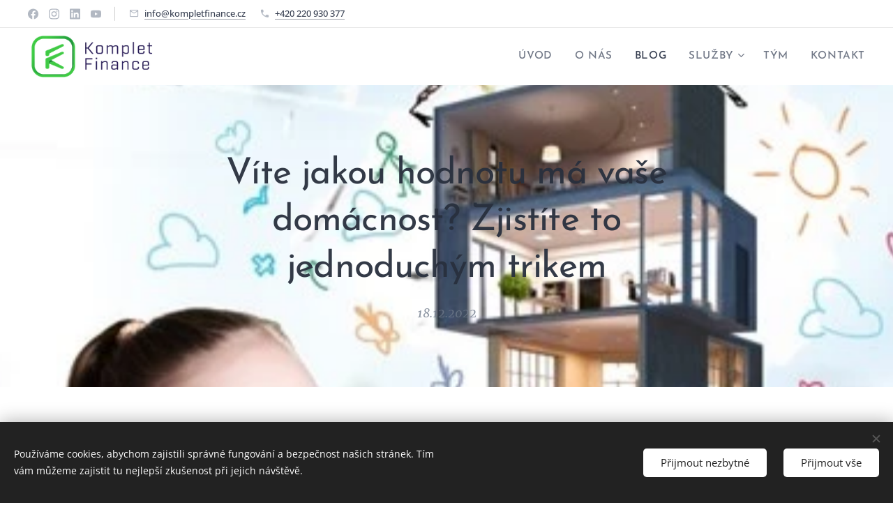

--- FILE ---
content_type: text/html; charset=UTF-8
request_url: https://www.kompletfinance.cz/l/vite-jakou-hodnotu-ma-vase-domacnost-zjistite-to-jednoduchym-trikem/
body_size: 26793
content:
<!DOCTYPE html>
<html class="no-js" prefix="og: https://ogp.me/ns#" lang="cs">
<head><link rel="preconnect" href="https://duyn491kcolsw.cloudfront.net" crossorigin><link rel="preconnect" href="https://fonts.gstatic.com" crossorigin><meta charset="utf-8"><link rel="shortcut icon" href="https://duyn491kcolsw.cloudfront.net/files/26/264/264chf.ico?ph=3bfe93aeb7"><link rel="apple-touch-icon" href="https://duyn491kcolsw.cloudfront.net/files/26/264/264chf.ico?ph=3bfe93aeb7"><link rel="icon" href="https://duyn491kcolsw.cloudfront.net/files/26/264/264chf.ico?ph=3bfe93aeb7">
    <meta http-equiv="X-UA-Compatible" content="IE=edge">
    <title>Víte jakou hodnotu má vaše domácnost? Zjistíte to jednoduchým trikem :: kompletfinance.cz</title>
    <meta name="viewport" content="width=device-width,initial-scale=1">
    <meta name="msapplication-tap-highlight" content="no">
    
    <link href="https://duyn491kcolsw.cloudfront.net/files/0r/0rk/0rklmm.css?ph=3bfe93aeb7" media="print" rel="stylesheet">
    <link href="https://duyn491kcolsw.cloudfront.net/files/2e/2e5/2e5qgh.css?ph=3bfe93aeb7" media="screen and (min-width:100000em)" rel="stylesheet" data-type="cq" disabled>
    <link rel="stylesheet" href="https://duyn491kcolsw.cloudfront.net/files/41/41k/41kc5i.css?ph=3bfe93aeb7"><link rel="stylesheet" href="https://duyn491kcolsw.cloudfront.net/files/3b/3b2/3b2e8e.css?ph=3bfe93aeb7" media="screen and (min-width:37.5em)"><link rel="stylesheet" href="https://duyn491kcolsw.cloudfront.net/files/42/42o/42oalj.css?ph=3bfe93aeb7" data-wnd_color_scheme_file=""><link rel="stylesheet" href="https://duyn491kcolsw.cloudfront.net/files/0n/0nx/0nxgrr.css?ph=3bfe93aeb7" data-wnd_color_scheme_desktop_file="" media="screen and (min-width:37.5em)" disabled=""><link rel="stylesheet" href="https://duyn491kcolsw.cloudfront.net/files/03/03o/03o6fp.css?ph=3bfe93aeb7" data-wnd_additive_color_file=""><link rel="stylesheet" href="https://duyn491kcolsw.cloudfront.net/files/41/41o/41odhd.css?ph=3bfe93aeb7" data-wnd_typography_file=""><link rel="stylesheet" href="https://duyn491kcolsw.cloudfront.net/files/0l/0l8/0l85z1.css?ph=3bfe93aeb7" data-wnd_typography_desktop_file="" media="screen and (min-width:37.5em)" disabled=""><script>(()=>{let e=!1;const t=()=>{if(!e&&window.innerWidth>=600){for(let e=0,t=document.querySelectorAll('head > link[href*="css"][media="screen and (min-width:37.5em)"]');e<t.length;e++)t[e].removeAttribute("disabled");e=!0}};t(),window.addEventListener("resize",t),"container"in document.documentElement.style||fetch(document.querySelector('head > link[data-type="cq"]').getAttribute("href")).then((e=>{e.text().then((e=>{const t=document.createElement("style");document.head.appendChild(t),t.appendChild(document.createTextNode(e)),import("https://duyn491kcolsw.cloudfront.net/client/js.polyfill/container-query-polyfill.modern.js").then((()=>{let e=setInterval((function(){document.body&&(document.body.classList.add("cq-polyfill-loaded"),clearInterval(e))}),100)}))}))}))})()</script>
<link rel="preload stylesheet" href="https://duyn491kcolsw.cloudfront.net/files/2m/2m8/2m8msc.css?ph=3bfe93aeb7" as="style"><meta name="description" content="Když bude pryč sváteční shon a dárky od Ježíška nadělené, není od věci se na chvíli zastavit a zamyslet se nad tím, jakou hodnotu vaše domácnost vlastně má. Obzvlášť po Vánocích často přibydou nové spotřebiče nebo sportovní vybavení, a jejich hodnotu by mělo odrážet i pojištění domácnosti. Nejen nemovitostem jako takovým, ale právě i domácnostem..."><meta name="keywords" content=""><meta name="generator" content="Webnode 2"><meta name="apple-mobile-web-app-capable" content="no"><meta name="apple-mobile-web-app-status-bar-style" content="black"><meta name="format-detection" content="telephone=no"><!-- Meta Pixel Code -->
<script>
!function(f,b,e,v,n,t,s)
{if(f.fbq)return;n=f.fbq=function(){n.callMethod?
n.callMethod.apply(n,arguments):n.queue.push(arguments)};
if(!f._fbq)f._fbq=n;n.push=n;n.loaded=!0;n.version='2.0';
n.queue=[];t=b.createElement(e);t.async=!0;
t.src=v;s=b.getElementsByTagName(e)[0];
s.parentNode.insertBefore(t,s)}(window, document,'script',
'https://connect.facebook.net/en_US/fbevents.js');
fbq('init', '764540424240859');
fbq('track', 'PageView');
</script>
<noscript><img height="1" width="1" style="display:none"
src="https://www.facebook.com/tr?id=764540424240859&ev=PageView&noscript=1"
/></noscript>
<!-- End Meta Pixel Code -->



<meta property="og:url" content="https://kompletfinance.cz/l/vite-jakou-hodnotu-ma-vase-domacnost-zjistite-to-jednoduchym-trikem/"><meta property="og:title" content="Víte jakou hodnotu má vaše domácnost? Zjistíte to jednoduchým trikem :: kompletfinance.cz"><meta property="og:type" content="article"><meta property="og:description" content="Když bude pryč sváteční shon a dárky od Ježíška nadělené, není od věci se na chvíli zastavit a zamyslet se nad tím, jakou hodnotu vaše domácnost vlastně má. Obzvlášť po Vánocích často přibydou nové spotřebiče nebo sportovní vybavení, a jejich hodnotu by mělo odrážet i pojištění domácnosti. Nejen nemovitostem jako takovým, ale právě i domácnostem..."><meta property="og:site_name" content="kompletfinance.cz"><meta property="og:image" content="https://3bfe93aeb7.clvaw-cdnwnd.com/3be2a007599f5cbd4aea06ef08f9a3e2/200000024-aa09caa09e/700/pojisteni-domacnosti.jpeg?ph=3bfe93aeb7"><meta property="og:article:published_time" content="2022-12-18T00:00:00+0100"><meta property="fb:app_id" content="225951590755638"><meta name="robots" content="index,follow"><link rel="canonical" href="https://www.kompletfinance.cz/l/vite-jakou-hodnotu-ma-vase-domacnost-zjistite-to-jednoduchym-trikem/"><script>window.checkAndChangeSvgColor=function(c){try{var a=document.getElementById(c);if(a){c=[["border","borderColor"],["outline","outlineColor"],["color","color"]];for(var h,b,d,f=[],e=0,m=c.length;e<m;e++)if(h=window.getComputedStyle(a)[c[e][1]].replace(/\s/g,"").match(/^rgb[a]?\(([0-9]{1,3}),([0-9]{1,3}),([0-9]{1,3})/i)){b="";for(var g=1;3>=g;g++)b+=("0"+parseInt(h[g],10).toString(16)).slice(-2);"0"===b.charAt(0)&&(d=parseInt(b.substr(0,2),16),d=Math.max(16,d),b=d.toString(16)+b.slice(-4));f.push(c[e][0]+"="+b)}if(f.length){var k=a.getAttribute("data-src"),l=k+(0>k.indexOf("?")?"?":"&")+f.join("&");a.src!=l&&(a.src=l,a.outerHTML=a.outerHTML)}}}catch(n){}};</script><script src="https://www.googletagmanager.com/gtag/js?id=UA-124846473-1" async></script><script>
						window.dataLayer = window.dataLayer || [];
						function gtag(){
						
						dataLayer.push(arguments);}
						gtag('js', new Date());
						</script><script>gtag('consent', 'default', {'ad_storage': 'denied', 'analytics_storage': 'denied', 'ad_user_data': 'denied', 'ad_personalization': 'denied' });</script><script>gtag('config', 'UA-124846473-1');</script><script>window.gtmDataLayer = window.gtmDataLayer || [];</script><script>
			function gtm(){
				if(arguments[0] === 'event'){
					arguments[2]['developer_id.dOWIwNz'] = true;
					
				}
				gtmDataLayer.push(arguments);
			}</script><script>gtm(
			'consent',
			'default',
			{
				'ad_storage': 'denied',
				'analytics_storage': 'denied',
				'ad_user_data': 'denied',
				'ad_personalization': 'denied',
				'functionality_storage': 'denied',
				'personalization_storage': 'denied',
				'security_storage': 'denied'
			}
		);</script><script>gtm('set', 'developer_id.dOWIwNz', true);</script><script>
			<!-- Google Tag Manager -->
			(function(w,d,s,l,i){
				w[l]=w[l]||[];
				w[l].push({'gtm.start': new Date().getTime(),event:'gtm.js'});
				var f=d.getElementsByTagName(s)[0],j=d.createElement(s),dl=l!='dataLayer'?'&l='+l:'';
				j.async=true;
				j.src='https://www.googletagmanager.com/gtm.js?id='+i+dl;
				f.parentNode.insertBefore(j,f);
			})(window,document,'script','gtmDataLayer','GTM-WRTMTMS6');
			<!-- End Google Tag Manager --></script></head>
<body class="l wt-blogpost ac-s ac-i ac-n l-default l-d-none b-btn-sq b-btn-s-l b-btn-dbb b-btn-bw-1 img-d-n img-t-u img-h-z line-solid b-e-ds lbox-l c-s-n  hb-on  wnd-fe"><!-- Google Tag Manager (noscript) -->
			<noscript>
				<iframe
					src="https://www.googletagmanager.com/ns.html?id=GTM-WRTMTMS6"
					height="0"
					width="0"
					style="display:none;visibility:hidden"
				>
				</iframe>
			</noscript>
			<!-- End Google Tag Manager (noscript) --><noscript>
				<iframe
				 src="https://www.googletagmanager.com/ns.html?id=GTM-542MMSL"
				 height="0"
				 width="0"
				 style="display:none;visibility:hidden"
				 >
				 </iframe>
			</noscript>

<div class="wnd-page l-page cs-deep ac-wnd t-t-fs-m t-t-fw-m t-t-sp-n t-t-d-n t-s-fs-m t-s-fw-m t-s-sp-n t-s-d-n t-p-fs-m t-p-fw-l t-p-sp-n t-h-fs-m t-h-fw-m t-h-sp-n t-bq-fs-m t-t-fw-m t-bq-sp-n t-bq-d-q t-btn-fw-s t-nav-fw-s t-pd-fw-s t-nav-tt-u">
    <div class="l-w t cf t-07">
        <div class="l-bg cf">
            <div class="s-bg-l">
                
                
            </div>
        </div>
        <header class="l-h cf">
            <div class="sw cf">
	<div class="sw-c cf"><section class="s s-hb cf sc-w   wnd-w-max wnd-hbs-on wnd-hbi-on">
	<div class="s-w cf">
		<div class="s-o cf">
			<div class="s-bg cf">
                <div class="s-bg-l">
                    
                    
                </div>
			</div>
			<div class="s-c">
                <div class="s-hb-c cf">
                    <div class="hb-si">
                        <div class="si">
    <div class="si-c"><a href="https://www.facebook.com/kompletfinance" target="_blank" rel="noreferrer" title="Facebook"><svg xmlns="https://www.w3.org/2000/svg" viewBox="0 0 24 24" height="18px" width="18px"><path d="M24 12.073c0-6.627-5.373-12-12-12s-12 5.373-12 12c0 5.99 4.388 10.954 10.125 11.854v-8.385H7.078v-3.47h3.047V9.43c0-3.007 1.792-4.669 4.533-4.669 1.312 0 2.686.235 2.686.235v2.953H15.83c-1.491 0-1.956.925-1.956 1.874v2.25h3.328l-.532 3.47h-2.796v8.385C19.612 23.027 24 18.062 24 12.073z" fill="#bebebe"></path></svg></a><a href="https://www.instagram.com/komplet.finance" target="_blank" rel="noreferrer" title="Instagram"><svg viewBox="0 0 24 24" xmlns="https://www.w3.org/2000/svg" height="18px" width="18px"><path d="M12 0C8.74 0 8.333.015 7.053.072 5.775.132 4.905.333 4.14.63c-.789.306-1.459.717-2.126 1.384S.935 3.35.63 4.14C.333 4.905.131 5.775.072 7.053.012 8.333 0 8.74 0 12s.015 3.667.072 4.947c.06 1.277.261 2.148.558 2.913a5.885 5.885 0 001.384 2.126A5.868 5.868 0 004.14 23.37c.766.296 1.636.499 2.913.558C8.333 23.988 8.74 24 12 24s3.667-.015 4.947-.072c1.277-.06 2.148-.262 2.913-.558a5.898 5.898 0 002.126-1.384 5.86 5.86 0 001.384-2.126c.296-.765.499-1.636.558-2.913.06-1.28.072-1.687.072-4.947s-.015-3.667-.072-4.947c-.06-1.277-.262-2.149-.558-2.913a5.89 5.89 0 00-1.384-2.126A5.847 5.847 0 0019.86.63c-.765-.297-1.636-.499-2.913-.558C15.667.012 15.26 0 12 0zm0 2.16c3.203 0 3.585.016 4.85.071 1.17.055 1.805.249 2.227.415.562.217.96.477 1.382.896.419.42.679.819.896 1.381.164.422.36 1.057.413 2.227.057 1.266.07 1.646.07 4.85s-.015 3.585-.074 4.85c-.061 1.17-.256 1.805-.421 2.227a3.81 3.81 0 01-.899 1.382 3.744 3.744 0 01-1.38.896c-.42.164-1.065.36-2.235.413-1.274.057-1.649.07-4.859.07-3.211 0-3.586-.015-4.859-.074-1.171-.061-1.816-.256-2.236-.421a3.716 3.716 0 01-1.379-.899 3.644 3.644 0 01-.9-1.38c-.165-.42-.359-1.065-.42-2.235-.045-1.26-.061-1.649-.061-4.844 0-3.196.016-3.586.061-4.861.061-1.17.255-1.814.42-2.234.21-.57.479-.96.9-1.381.419-.419.81-.689 1.379-.898.42-.166 1.051-.361 2.221-.421 1.275-.045 1.65-.06 4.859-.06l.045.03zm0 3.678a6.162 6.162 0 100 12.324 6.162 6.162 0 100-12.324zM12 16c-2.21 0-4-1.79-4-4s1.79-4 4-4 4 1.79 4 4-1.79 4-4 4zm7.846-10.405a1.441 1.441 0 01-2.88 0 1.44 1.44 0 012.88 0z" fill="#bebebe"></path></svg></a><a href="https://www.linkedin.com/company/komplet-finance-s.r.o./" target="_blank" rel="noreferrer" title="Linkedin"><svg viewBox="0 0 24 24" xmlns="https://www.w3.org/2000/svg" height="18px" width="18px"><path d="M20.447 20.452h-3.554v-5.569c0-1.328-.027-3.037-1.852-3.037-1.853 0-2.136 1.445-2.136 2.939v5.667H9.351V9h3.414v1.561h.046c.477-.9 1.637-1.85 3.37-1.85 3.601 0 4.267 2.37 4.267 5.455v6.286zM5.337 7.433a2.062 2.062 0 01-2.063-2.065 2.064 2.064 0 112.063 2.065zm1.782 13.019H3.555V9h3.564v11.452zM22.225 0H1.771C.792 0 0 .774 0 1.729v20.542C0 23.227.792 24 1.771 24h20.451C23.2 24 24 23.227 24 22.271V1.729C24 .774 23.2 0 22.222 0h.003z" fill="#bebebe"></path></svg></a><a href="https://www.youtube.com/@KOMPLETFINANCE" target="_blank" rel="noreferrer" title="Youtube"><svg xmlns="https://www.w3.org/2000/svg" viewBox="0 0 24 24" height="18px" width="18px"><path d="M23.498 6.186a3.016 3.016 0 00-2.122-2.136C19.505 3.545 12 3.545 12 3.545s-7.505 0-9.377.505A3.017 3.017 0 00.502 6.186C0 8.07 0 12 0 12s0 3.93.502 5.814a3.016 3.016 0 002.122 2.136c1.871.505 9.376.505 9.376.505s7.505 0 9.377-.505a3.015 3.015 0 002.122-2.136C24 15.93 24 12 24 12s0-3.93-.502-5.814zM9.545 15.568V8.432L15.818 12l-6.273 3.568z" fill="#bebebe"></path></svg></a></div>
</div>
                    </div>
                    <div class="hb-ci">
                        <div class="ci">
    <div class="ci-c" data-placeholder="Kontaktní informace"><div class="ci-mail"><span><a href="mailto:info@kompletfinance.cz">info@kompletfinance.cz</a></span></div><div class="ci-phone"><span><a href="tel:+420 220 930 377">+420 220 930 377</a></span></div></div>
</div>
                    </div>
                    <div class="hb-ccy">
                        
                    </div>
                    <div class="hb-lang">
                        
                    </div>
                </div>
			</div>
		</div>
	</div>
</section><section data-space="true" class="s s-hn s-hn-default wnd-mt-classic wnd-na-c logo-classic sc-w   wnd-w-max wnd-nh-m  menu-default">
	<div class="s-w">
		<div class="s-o">

			<div class="s-bg">
                <div class="s-bg-l">
                    
                    
                </div>
			</div>

			<div class="h-w h-f wnd-fixed">

				<div class="n-l">
					<div class="s-c menu-nav">
						<div class="logo-block">
							<div class="b b-l logo logo-default logo-nb josefin-sans logo-28 b-ls-l wnd-iar-3-1" id="wnd_LogoBlock_997116995" data-wnd_mvc_type="wnd.fe.LogoBlock">
	<div class="b-l-c logo-content">
		<a class="b-l-link logo-link" href="/home/">

			<div class="b-l-image logo-image">
				<div class="b-l-image-w logo-image-cell">
                    <picture><source type="image/webp" srcset="https://3bfe93aeb7.clvaw-cdnwnd.com/3be2a007599f5cbd4aea06ef08f9a3e2/200000033-43194431a4/450/logo_barva-01%20%28kopie%29.webp?ph=3bfe93aeb7 250w, https://3bfe93aeb7.clvaw-cdnwnd.com/3be2a007599f5cbd4aea06ef08f9a3e2/200000033-43194431a4/700/logo_barva-01%20%28kopie%29.webp?ph=3bfe93aeb7 250w, https://3bfe93aeb7.clvaw-cdnwnd.com/3be2a007599f5cbd4aea06ef08f9a3e2/200000033-43194431a4/logo_barva-01%20%28kopie%29.webp?ph=3bfe93aeb7 250w" sizes="(min-width: 600px) 450px, (min-width: 360px) calc(100vw * 0.8), 100vw" ><img src="https://3bfe93aeb7.clvaw-cdnwnd.com/3be2a007599f5cbd4aea06ef08f9a3e2/200000032-31db231db5/logo_barva-01%20%28kopie%29.png?ph=3bfe93aeb7" alt="" width="250" height="82" class="wnd-logo-img" ></picture>
				</div>
			</div>

			

			<div class="b-l-br logo-br"></div>

			<div class="b-l-text logo-text-wrapper">
				<div class="b-l-text-w logo-text">
					<span class="b-l-text-c logo-text-cell"></span>
				</div>
			</div>

		</a>
	</div>
</div>
						</div>

						<div id="menu-slider">
							<div id="menu-block">
								<nav id="menu"><div class="menu-font menu-wrapper">
	<a href="#" class="menu-close" rel="nofollow" title="Close Menu"></a>
	<ul role="menubar" aria-label="Menu" class="level-1">
		<li role="none" class="wnd-homepage">
			<a class="menu-item" role="menuitem" href="/home/"><span class="menu-item-text">Úvod</span></a>
			
		</li><li role="none">
			<a class="menu-item" role="menuitem" href="/o-nas/"><span class="menu-item-text">O nás</span></a>
			
		</li><li role="none" class="wnd-active-path">
			<a class="menu-item" role="menuitem" href="/blog/"><span class="menu-item-text">Blog</span></a>
			
		</li><li role="none" class="wnd-with-submenu">
			<a class="menu-item" role="menuitem" href="/sluzby/"><span class="menu-item-text">Služby</span></a>
			<ul role="menubar" aria-label="Menu" class="level-2">
		<li role="none">
			<a class="menu-item" role="menuitem" href="/hypoteky/"><span class="menu-item-text">Hypotéky</span></a>
			
		</li><li role="none">
			<a class="menu-item" role="menuitem" href="/investice/"><span class="menu-item-text">Investice</span></a>
			
		</li><li role="none">
			<a class="menu-item" role="menuitem" href="/pojisteni/"><span class="menu-item-text">Pojištění</span></a>
			
		</li><li role="none">
			<a class="menu-item" role="menuitem" href="/penze/"><span class="menu-item-text">Penze</span></a>
			
		</li><li role="none">
			<a class="menu-item" role="menuitem" href="/pravni-sluzby/"><span class="menu-item-text">Právní služby</span></a>
			
		</li><li role="none">
			<a class="menu-item" role="menuitem" href="/osobni-financni-asistence/"><span class="menu-item-text">Osobní finanční asistence</span></a>
			
		</li>
	</ul>
		</li><li role="none">
			<a class="menu-item" role="menuitem" href="/tym/"><span class="menu-item-text">Tým</span></a>
			
		</li><li role="none">
			<a class="menu-item" role="menuitem" href="/kontakt/"><span class="menu-item-text">Kontakt</span></a>
			
		</li>
	</ul>
	<span class="more-text">Více</span>
</div></nav>
							</div>
						</div>

						<div class="cart-and-mobile">
							
							

							<div id="menu-mobile">
								<a href="#" id="menu-submit"><span></span>Menu</a>
							</div>
						</div>

					</div>
				</div>

			</div>

		</div>
	</div>
</section></div>
</div>
        </header>
        <main class="l-m cf">
            <div class="sw cf">
	<div class="sw-c cf"><section data-space="true" class="s s-hm s-hm-bdh s-bdh cf sc-ml wnd-background-image  wnd-w-default wnd-s-higher wnd-h-auto wnd-nh-m wnd-p-cc hn-default">
    <div class="s-w cf">
	    <div class="s-o cf">
	        <div class="s-bg cf">
                <div class="s-bg-l wnd-background-image fx-none bgpos-center-center bgatt-parallax">
                    <picture><source type="image/webp" srcset="https://3bfe93aeb7.clvaw-cdnwnd.com/3be2a007599f5cbd4aea06ef08f9a3e2/200000025-00d4400d46/700/pojisteni-domacnosti.webp?ph=3bfe93aeb7 700w, https://3bfe93aeb7.clvaw-cdnwnd.com/3be2a007599f5cbd4aea06ef08f9a3e2/200000025-00d4400d46/pojisteni-domacnosti.webp?ph=3bfe93aeb7 526w, https://3bfe93aeb7.clvaw-cdnwnd.com/3be2a007599f5cbd4aea06ef08f9a3e2/200000025-00d4400d46/pojisteni-domacnosti.webp?ph=3bfe93aeb7 2x" sizes="100vw" ><img src="https://3bfe93aeb7.clvaw-cdnwnd.com/3be2a007599f5cbd4aea06ef08f9a3e2/200000024-aa09caa09e/pojisteni-domacnosti.jpeg?ph=3bfe93aeb7" width="526" height="275" alt="" fetchpriority="high" ></picture>
                    
                </div>
	        </div>
	        <div class="h-c s-c cf">
		        <div class="s-bdh-c b b-s-l b-s-r b-cs cf">
			        <div class="s-bdh-w">
			            <h1 class="s-bdh-t"><div class="ld">
	<span class="ld-c">Víte jakou hodnotu má vaše domácnost? Zjistíte to jednoduchým trikem</span>
</div></h1>
			            <span class="s-bdh-d"><div class="ld">
	<span class="ld-c">18.12.2022</span>
</div></span>
			        </div>
		        </div>
	        </div>
	    </div>
    </div>
</section><section class="s s-basic cf sc-w   wnd-w-wider wnd-s-normal wnd-h-auto" data-wnd_brightness="0" data-wnd_last_section>
	<div class="s-w cf">
		<div class="s-o s-fs cf">
			<div class="s-bg cf">
				<div class="s-bg-l">
                    
					
				</div>
			</div>
			<div class="s-c s-fs cf">
				<div class="ez cf wnd-no-cols">
	<div class="ez-c"><div class="b b-text cf">
	<div class="b-c b-text-c b-s b-s-t60 b-s-b60 b-cs cf"><p><span style="color: rgb(78, 88, 110); font-family: Merriweather, Merriweather-Fallback, serif; font-size: 1.075rem; letter-spacing: 0px;">Když bude pryč sváteční shon a dárky od Ježíška nadělené, není od věci se na chvíli zastavit a zamyslet se nad tím, jakou hodnotu vaše domácnost vlastně má. Obzvlášť po Vánocích často přibydou nové spotřebiče nebo sportovní vybavení, a jejich hodnotu by mělo odrážet i pojištění domácnosti. Nejen nemovitostem jako takovým, ale právě i domácnostem hrozí podpojištění. Máme pro vás návod, jak hodnotu správně stanovit.</span></p></div>
</div><div class="b b-text cf">
	<div class="b-c b-text-c b-s b-s-t60 b-s-b60 b-cs cf"><p>Pojištění domácnosti se uplatní zejména ve chvíli, kdy vybavení vašeho domova poškodí živly nebo vás vykradou zloději. Zjednodušeně lze říct, že zatímco pojištění nemovitosti je zaměřené na stavbu, bytovou jednotku případně vedlejší stavby typu garáže, pojištění domácnosti kryje škody na vybavení – spotřebičích, nábytku nebo osobních věcech.</p><p>Tato pojistka vám pomůže pro někoho možná překvapivě i v dalších situacích mimo domov, ke kterým se ale ještě dostaneme. V případě družstevního bydlení můžete pojistit jak svou domácnost, tak i tzv. stavební součásti, jako zrenovovanou koupelnu či plovoucí podlahy, které jste pořídili na vlastní náklady. Některé pojišťovny mohou do pojištění domácnosti zahrnovat i kuchyňskou linku a vestavěné spotřebiče, jiné ji zahrnují do pojištění nemovitosti.</p><p>Aby bylo pojištění domácnosti skutečně účinné a pojišťovna vám vyplatila v případě škody potřebný obnos pro nákup nového vybavení, musíte mít správně nastavenou pojistnou částku. Tak, aby odpovídala hodnotě domácnosti. Jak na to? Orientační výpočet zvládnete snadno sami a rádi ho pak s vámi projdeme, když budete chtít poradit.</p><h2><strong>Obraťte domácnost vzhůru nohama</strong></h2><p>Co všechno započítat? Představte si, že váš dům či byt obrátíte vzhůru nohama a všechno, co se vysype, tvoří majetek vaší domácnosti.</p><p>Projděte všechny místnosti a zapisujte si na seznam jednotlivé položky. Patří sem volně postavené spotřebiče typu pračka nebo lednička, ale i ty menší jako televize, počítače, mobily, fény a podobně. Dále je to oblečení, koberce, nábytek, sportovní vybavení jako kola, lyže nebo brusle (i když je máte ve sklepě), peníze v hotovosti, šperky nebo třeba obrazy.</p><p><strong>Počítejte s cenami nových výrobků</strong></p><p>Pojišťovny v převážné většině vyplácejí v případě škody v tzv. nových cenách. Tedy cenách, za které pořídíte nový výrobek. Deset let starý mixér má sice reálnou hodnotu třeba pár stokorun, ale pořízení nového může být podstatně dražší. Je tedy vhodné zjistit třeba podle internetových srovnávačů, za kolik se dnes prodávají srovnatelné výrobky, jako máte doma, a s takovou částkou počítat.</p><p>Pojistnou hodnotu vaší domácnosti tak bude tvořit součet jednotlivých položek v cenách, za které byste vybavení koupili dnes. Protože se ceny výrobků stále mění, je vhodné podobnou aktualizaci udělat co dva roky.</p><p><strong>Jistota, že nepřeplácíte</strong></p><p>A k čemu vám bude takovou částku znát? Využijete ji při aktualizaci stávající pojistky nebo při založení úplně nové smlouvy, pokud ji ještě nemáte. Budete mít jistotu, že nebudete přeplácet za nesmyslně vysokou pojistnou částku, ale ani nebudete mít domácnost podpojištěnou a dostanete při škodě dostatek peněz, abyste si mohli pořídit nové vybavení.</p><p>Jedna věc je znát pojistnou hodnotu, druhá pak vyznat se všech dalších aspektech pojistných smluv, jako jsou různé podmínky, limity a výluky. S tím vám samozřejmě velmi rádi pomůžeme. Doporučíme pro vás nejvhodnější pojistku z bohaté nabídky na trhu a nastavíme ji tak, aby co nejlépe odpovídala vaší situaci.</p><p><strong>Pojištění i mimo domov</strong></p><p>Mít pojištění domácnosti se vyplatí nejen kvůli vybavení domova, ale lze ho nastavit i tak, aby vám pojišťovna uhradila třeba ukradené sportovní vybavení z auta nebo z lyžárny v hotelu. A to u nás i v zahraničí.</p><p>Samostatnou kapitolou je pak připojištění odpovědnosti v občanském životě. Možná jste o něm slyšeli jako o takzvané pojistce na blbost. Pojišťovna v tomto případě kryje škody, které způsobíte vy, vaše děti nebo domácí mazlíček třetím osobám na zdraví nebo majetku.</p><p>Zejména škody na zdraví mohou podle nového občanského zákoníku dosáhnout i milionových částek, které bez této pojistky musejí viníci platit ze svého. Například pro cyklisty, kteří mohou zavinit dopravní nehodu, to může být účinná obdoba povinného ručení, jak známe u automobilů. Pojistné u pojištění odpovědnosti není vysoké, ale může vás uchránit před velkými nepříjemnostmi.</p></div>
</div></div>
</div>
			</div>
		</div>
	</div>
</section></div>
</div>
<div class="s-bdf b-s b-s-t200 b-cs " data-wnd_social_buttons="true">
	<div class="s-bdf-share b-s-b200"><div id="fb-root"></div><script src="https://connect.facebook.net/cs_CZ/sdk.js#xfbml=1&amp;version=v5.0&amp;appId=225951590755638&amp;autoLogAppEvents=1" async defer crossorigin="anonymous"></script><div style="margin-right: 20px" class="fb-share-button" data-href="https://www.kompletfinance.cz/l/vite-jakou-hodnotu-ma-vase-domacnost-zjistite-to-jednoduchym-trikem/" data-layout="button" data-size="large"><a class="fb-xfbml-parse-ignore" target="_blank" href="https://www.facebook.com/sharer/sharer.php?u=https%3A%2F%2Fwww.kompletfinance.cz%2Fl%2Fvite-jakou-hodnotu-ma-vase-domacnost-zjistite-to-jednoduchym-trikem%2F&amp;src=sdkpreparse">Share</a></div><a href="https://twitter.com/share" class="twitter-share-button" data-size="large">Tweet</a><script>window.twttr=function(t,e,r){var n,i=t.getElementsByTagName(e)[0],w=window.twttr||{};return t.getElementById(r)?w:((n=t.createElement(e)).id=r,n.src="https://platform.twitter.com/widgets.js",i.parentNode.insertBefore(n,i),w._e=[],w.ready=function(t){w._e.push(t)},w)}(document,"script","twitter-wjs");</script></div>
	<div class="s-bdf-comments"></div>
	<div class="s-bdf-html"></div>
</div>

        </main>
        <footer class="l-f cf">
            <div class="sw cf">
	<div class="sw-c cf"><section data-wn-border-element="s-f-border" class="s s-f s-f-map sc-w   wnd-w-default wnd-s-higher wnd-h-auto">
	<div class="s-w">
		<div class="s-o">
			<div class="s-bg-w">
				<div class="s-bg">
                    <div class="s-bg-l">
                        
                        
                    </div>
				</div>
			</div>
			<div class="s-f-cols cf">
				<div class="s-c s-f-cols-ez-w cf">
					<div class="s-f-cols-ez s-f-border cf">
						<div class="ez cf">
	<div class="ez-c"><div class="cw cf">
	<div class="cw-c cf"><div class="c cf" style="width:50%;">
	<div class="c-c cf"><div class="b b-text cf">
	<div class="b-c b-text-c b-s b-s-t60 b-s-b60 b-cs cf"><h2>Kontakty</h2>

<p><strong>Navštivte nás:</strong><br>
The Flow Building, Václavské nám. 2132/47, 110 00 Praha 1-Nové město</p>

<p><strong>Zavolejte nám:</strong><br>
+420 220 930 377</p>

<p><strong>Napište nám: info@kompletfinance.cz</strong><br>
</p>
</div>
</div></div>
</div><div class="c cf" style="width:50%;">
	<div class="c-c cf"><div class="b b-text cf">
	<div class="b-c b-text-c b-s b-s-t60 b-s-b60 b-cs cf"><h2>Zůstaňme v kontaktu</h2>
</div>
</div><div class="form b b-s b-form-light f-rg-normal cf">
	<form action="" method="post">

		<fieldset class="form-fieldset">
			<div><div class="form-input form-text watch-change cf wnd-form-field wnd-required">
	<input id="field-wnd_ShortTextField_707572227" name="wnd_ShortTextField_707572227" required value="" type="text" maxlength="150">
	<label for="field-wnd_ShortTextField_707572227"><span class="it b link">
	<span class="it-c">Jméno a příjmení</span>
</span></label>
</div><div class="form-input form-email watch-change cf wnd-form-field wnd-required">
	<input spellcheck="false" id="field-wnd_EmailField_289290294" name="wnd_EmailField_289290294" required value="@" type="email" maxlength="255">
	<label for="field-wnd_EmailField_289290294"><span class="it b link">
	<span class="it-c">E-mail</span>
</span></label>
</div><div class="form-input form-textarea cf wnd-form-field">
	<div>
		<textarea rows="1" id="field-wnd_LongTextField_949030358" name="wnd_LongTextField_949030358"></textarea>
		<label for="field-wnd_LongTextField_949030358"><span class="it b link">
	<span class="it-c">Zpráva</span>
</span></label>
	</div>
</div></div>
		</fieldset>

        

		<div class="form-submit b-btn cf b-btn-1">
			<button class="b-btn-l" type="submit" name="send" value="wnd_FormBlock_271183736">
				<span class="text b-btn-t">Odeslat</span>
			</button>
		</div>

	</form>

    

    
</div></div>
</div></div>
</div></div>
</div>
					</div>
				</div>
				<div class="s-f-col s-f-col-map cf">
					<div class="b b-map b-s" style="margin-left:0%;margin-right:0%;">
	<div class="b-c" id="wnd_MapBlock_908720874_container" style="position:relative;padding-bottom:40%;">
		<iframe src="https://www.google.com/maps/embed?pb=!1m18!1m12!1m3!1d3976!2d1!3d1!2m3!1f0!2f0!3f0!3m2!1i1024!2i768!4f13.1!3m3!1m2!1s0x0%3A0x0!2sV%C3%A1clavsk%C3%A9+n%C3%A1m%C4%9Bst%C3%AD+47%2C+Praha+1!5e0!3m2!1scz!2sCZ!4v1768532128000" style="position:absolute;top:0%;left:0%;width:100%;height:100%;" loading="lazy"></iframe>
	</div>
</div>
				</div>
			</div>
			<div class="s-c s-f-l-w">
				<div class="s-f-l b-s b-s-t0 b-s-b0">
					<div class="s-f-l-c s-f-l-c-first">
						<div class="s-f-cr">
							<span class="it b link">
	<span class="it-c"><p>Vázaný zástupce KOMPLET FINANCE, s.r.o., IČ 24157562 jednající jménem společnosti Broker Trust, a.s.,
která je v registru ČNB vedena jako Samostatný a Investiční zprostředkovatel
pod IČO: 26439719. Zprostředkovává tedy pojištění, doplňkové penzijní
pojištění, úvěry a investice. Bližší informace získáte na <a href="https://www.brokertrust.cz/pro-klienty" target="_blank">https://www.brokertrust.cz/pro-klienty</a></p></span>
</span>
						</div>
						<div class="s-f-sf">
                            <span class="sf b">
<span class="sf-content sf-c link">copyright Komplet finance, s.r.o. 2025</span>
</span>
                            <span class="sf-cbr link">
    <a href="#" rel="nofollow">Cookies</a>
</span>
                            
                            
                            
						</div>
					</div>
					<div class="s-f-l-c s-f-l-c-last">
						<div class="s-f-lang lang-select cf">
	
</div>
					</div>
                    <div class="s-f-l-c s-f-l-c-currency">
                        <div class="s-f-ccy ccy-select cf">
	
</div>
                    </div>
				</div>
			</div>
		</div>
	</div>
	<div class="s-f-bg-stripe"></div>
</section></div>
</div>
        </footer>
    </div>
    
</div>
<section class="cb cb-dark" id="cookiebar" style="display:none;" id="cookiebar" style="display:none;">
	<div class="cb-bar cb-scrollable">
		<div class="cb-bar-c">
			<div class="cb-bar-text">Používáme cookies, abychom zajistili správné fungování a bezpečnost našich stránek. Tím vám můžeme zajistit tu nejlepší zkušenost při jejich návštěvě.</div>
			<div class="cb-bar-buttons">
				<button class="cb-button cb-close-basic" data-action="accept-necessary">
					<span class="cb-button-content">Přijmout nezbytné</span>
				</button>
				<button class="cb-button cb-close-basic" data-action="accept-all">
					<span class="cb-button-content">Přijmout vše</span>
				</button>
				
			</div>
		</div>
        <div class="cb-close cb-close-basic" data-action="accept-necessary"></div>
	</div>

	<div class="cb-popup cb-light close">
		<div class="cb-popup-c">
			<div class="cb-popup-head">
				<h3 class="cb-popup-title">Pokročilá nastavení</h3>
				<p class="cb-popup-text">Zde můžete upravit své preference ohledně cookies. Následující kategorie můžete povolit či zakázat a svůj výběr uložit.</p>
			</div>
			<div class="cb-popup-options cb-scrollable">
				<div class="cb-option">
					<input class="cb-option-input" type="checkbox" id="necessary" name="necessary" readonly="readonly" disabled="disabled" checked="checked">
                    <div class="cb-option-checkbox"></div>
                    <label class="cb-option-label" for="necessary">Nezbytné krátkodobé cookies</label>
					<div class="cb-option-text">Bez nezbytných cookies se neobejde správné a bezpečné fungování našich stránek a registrační proces na nich.</div>
				</div><div class="cb-option">
					<input class="cb-option-input" type="checkbox" id="functional" name="functional">
                    <div class="cb-option-checkbox"></div>
                    <label class="cb-option-label" for="functional">Funkční cookies</label>
					<div class="cb-option-text">Funkční cookies ukládají vaše preference a uzpůsobí podle nich naše stránky.</div>
				</div><div class="cb-option">
					<input class="cb-option-input" type="checkbox" id="performance" name="performance">
                    <div class="cb-option-checkbox"></div>
                    <label class="cb-option-label" for="performance">Výkonnostní cookies</label>
					<div class="cb-option-text">Výkonnostní cookies monitorují výkon našich stránek.</div>
				</div><div class="cb-option">
					<input class="cb-option-input" type="checkbox" id="marketing" name="marketing">
                    <div class="cb-option-checkbox"></div>
                    <label class="cb-option-label" for="marketing">Marketingové cookies</label>
					<div class="cb-option-text">Díky marketingovým cookies můžeme měřit a analyzovat výkon našeho webu.</div>
				</div>
			</div>
			<div class="cb-popup-footer">
				<button class="cb-button cb-save-popup" data-action="advanced-save">
					<span class="cb-button-content">Uložit</span>
				</button>
			</div>
			<div class="cb-close cb-close-popup" data-action="close"></div>
		</div>
	</div>
</section>

<script src="https://duyn491kcolsw.cloudfront.net/files/3e/3em/3eml8v.js?ph=3bfe93aeb7" crossorigin="anonymous" type="module"></script><script>document.querySelector(".wnd-fe")&&[...document.querySelectorAll(".c")].forEach((e=>{const t=e.querySelector(".b-text:only-child");t&&""===t.querySelector(".b-text-c").innerText&&e.classList.add("column-empty")}))</script>


<script src="https://duyn491kcolsw.cloudfront.net/client.fe/js.compiled/lang.cz.2086.js?ph=3bfe93aeb7" crossorigin="anonymous"></script><script src="https://duyn491kcolsw.cloudfront.net/client.fe/js.compiled/compiled.multi.2-2193.js?ph=3bfe93aeb7" crossorigin="anonymous"></script><script>var wnd = wnd || {};wnd.$data = {"image_content_items":{"wnd_ThumbnailBlock_1":{"id":"wnd_ThumbnailBlock_1","type":"wnd.pc.ThumbnailBlock"},"wnd_Section_default_631751115":{"id":"wnd_Section_default_631751115","type":"wnd.pc.Section"},"wnd_LogoBlock_997116995":{"id":"wnd_LogoBlock_997116995","type":"wnd.pc.LogoBlock"},"wnd_FooterSection_footer_765836502":{"id":"wnd_FooterSection_footer_765836502","type":"wnd.pc.FooterSection"}},"svg_content_items":{"wnd_LogoBlock_997116995":{"id":"wnd_LogoBlock_997116995","type":"wnd.pc.LogoBlock"}},"content_items":[],"eshopSettings":{"ESHOP_SETTINGS_DISPLAY_PRICE_WITHOUT_VAT":false,"ESHOP_SETTINGS_DISPLAY_ADDITIONAL_VAT":false,"ESHOP_SETTINGS_DISPLAY_SHIPPING_COST":false},"project_info":{"isMultilanguage":false,"isMulticurrency":false,"eshop_tax_enabled":"0","country_code":"cz","contact_state":"CZ","eshop_tax_type":"VAT","eshop_discounts":false,"graphQLURL":"https:\/\/kompletfinance.cz\/servers\/graphql\/","iubendaSettings":{"cookieBarCode":"","cookiePolicyCode":"","privacyPolicyCode":"","termsAndConditionsCode":""}}};</script><script>wnd.$system = {"fileSystemType":"aws_s3","localFilesPath":"https:\/\/www.kompletfinance.cz\/_files\/","awsS3FilesPath":"https:\/\/3bfe93aeb7.clvaw-cdnwnd.com\/3be2a007599f5cbd4aea06ef08f9a3e2\/","staticFiles":"https:\/\/duyn491kcolsw.cloudfront.net\/files","isCms":false,"staticCDNServers":["https:\/\/duyn491kcolsw.cloudfront.net\/"],"fileUploadAllowExtension":["jpg","jpeg","jfif","png","gif","bmp","ico","svg","webp","tiff","pdf","doc","docx","ppt","pptx","pps","ppsx","odt","xls","xlsx","txt","rtf","mp3","wma","wav","ogg","amr","flac","m4a","3gp","avi","wmv","mov","mpg","mkv","mp4","mpeg","m4v","swf","gpx","stl","csv","xml","txt","dxf","dwg","iges","igs","step","stp"],"maxUserFormFileLimit":4194304,"frontendLanguage":"cz","backendLanguage":"cz","frontendLanguageId":1,"page":{"id":50000001,"identifier":"l","template":{"id":200000069,"styles":{"typography":"t-07_new","typoTitleSizes":"t-t-fs-m","typoTitleWeights":"t-t-fw-m","typoTitleSpacings":"t-t-sp-n","typoTitleDecorations":"t-t-d-n","typoSubtitleSizes":"t-s-fs-m","typoSubtitleWeights":"t-s-fw-m","typoSubtitleSpacings":"t-s-sp-n","typoSubtitleDecorations":"t-s-d-n","typoParagraphSizes":"t-p-fs-m","typoParagraphWeights":"t-p-fw-l","typoParagraphSpacings":"t-p-sp-n","typoHeadingSizes":"t-h-fs-m","typoHeadingWeights":"t-h-fw-m","typoHeadingSpacings":"t-h-sp-n","typoBlockquoteSizes":"t-bq-fs-m","typoBlockquoteWeights":"t-t-fw-m","typoBlockquoteSpacings":"t-bq-sp-n","typoBlockquoteDecorations":"t-bq-d-q","scheme":"cs-deep","additiveColor":"ac-wnd","acHeadings":false,"acSubheadings":true,"acIcons":true,"acOthers":false,"acMenu":true,"imageStyle":"img-d-n","imageHover":"img-h-z","imageTitle":"img-t-u","buttonStyle":"b-btn-sq","buttonSize":"b-btn-s-l","buttonDecoration":"b-btn-dbb","buttonBorders":"b-btn-bw-1","lineStyle":"line-solid","eshopGridItemStyle":"b-e-ds","formStyle":"light","menuType":"","menuStyle":"menu-default","lightboxStyle":"lbox-l","columnSpaces":"c-s-n","sectionColor":"","sectionWidth":"wnd-w-default","sectionSpace":"wnd-s-higher","layoutType":"l-default","layoutDecoration":"l-d-none","buttonWeight":"t-btn-fw-s","menuWeight":"t-nav-fw-s","productWeight":"t-pd-fw-s","background":{"default":null},"backgroundSettings":{"default":""},"searchStyle":"wnd-s-i","headerBarStyle":"hb-on","headerType":"default","menuTextTransform":"t-nav-tt-u"}},"layout":"blog_detail","name":"V\u00edte jakou hodnotu m\u00e1 va\u0161e dom\u00e1cnost? Zjist\u00edte to jednoduch\u00fdm trikem","html_title":"","language":"cz","langId":1,"isHomepage":false,"meta_description":"","meta_keywords":"","header_code":null,"footer_code":null,"styles":null,"countFormsEntries":[]},"listingsPrefix":"\/l\/","productPrefix":"\/p\/","cartPrefix":"\/cart\/","checkoutPrefix":"\/checkout\/","searchPrefix":"\/search\/","isCheckout":false,"isEshop":false,"hasBlog":true,"isProductDetail":false,"isListingDetail":true,"listing_page":{"id":200000118,"template_id":50000000,"link":"\/blog\/","identifier":"vite-jakou-hodnotu-ma-vase-domacnost-zjistite-to-jednoduchym-trikem"},"hasEshopAnalytics":false,"gTagId":"UA-124846473-1","gAdsId":null,"format":{"be":{"DATE_TIME":{"mask":"%d.%m.%Y %H:%M","regexp":"^(((0?[1-9]|[1,2][0-9]|3[0,1])\\.(0?[1-9]|1[0-2])\\.[0-9]{1,4})(( [0-1][0-9]| 2[0-3]):[0-5][0-9])?|(([0-9]{4}(0[1-9]|1[0-2])(0[1-9]|[1,2][0-9]|3[0,1])(0[0-9]|1[0-9]|2[0-3])[0-5][0-9][0-5][0-9])))?$"},"DATE":{"mask":"%d.%m.%Y","regexp":"^((0?[1-9]|[1,2][0-9]|3[0,1])\\.(0?[1-9]|1[0-2])\\.[0-9]{1,4})$"},"CURRENCY":{"mask":{"point":",","thousands":" ","decimals":2,"mask":"%s","zerofill":true,"ignoredZerofill":true}}},"fe":{"DATE_TIME":{"mask":"%d.%m.%Y %H:%M","regexp":"^(((0?[1-9]|[1,2][0-9]|3[0,1])\\.(0?[1-9]|1[0-2])\\.[0-9]{1,4})(( [0-1][0-9]| 2[0-3]):[0-5][0-9])?|(([0-9]{4}(0[1-9]|1[0-2])(0[1-9]|[1,2][0-9]|3[0,1])(0[0-9]|1[0-9]|2[0-3])[0-5][0-9][0-5][0-9])))?$"},"DATE":{"mask":"%d.%m.%Y","regexp":"^((0?[1-9]|[1,2][0-9]|3[0,1])\\.(0?[1-9]|1[0-2])\\.[0-9]{1,4})$"},"CURRENCY":{"mask":{"point":",","thousands":" ","decimals":2,"mask":"%s","zerofill":true,"ignoredZerofill":true}}}},"e_product":null,"listing_item":{"id":200000026,"name":"V\u00edte jakou hodnotu m\u00e1 va\u0161e dom\u00e1cnost? Zjist\u00edte to jednoduch\u00fdm trikem","identifier":"vite-jakou-hodnotu-ma-vase-domacnost-zjistite-to-jednoduchym-trikem","date":"20221218133416","meta_description":"","meta_keywords":"","html_title":"","styles":null,"content_items":{"wnd_PerexBlock_1":{"type":"wnd.pc.PerexBlock","id":"wnd_PerexBlock_1","context":"page","text":"\u003Cp\u003EKdy\u017e bude pry\u010d sv\u00e1te\u010dn\u00ed shon a d\u00e1rky od Je\u017e\u00ed\u0161ka nad\u011blen\u00e9, nen\u00ed od v\u011bci se na chv\u00edli zastavit a zamyslet se nad t\u00edm, jakou hodnotu va\u0161e dom\u00e1cnost vlastn\u011b m\u00e1. Obzvl\u00e1\u0161\u0165 po V\u00e1noc\u00edch \u010dasto p\u0159ibydou nov\u00e9 spot\u0159ebi\u010de nebo sportovn\u00ed vybaven\u00ed, a jejich hodnotu by m\u011blo odr\u00e1\u017eet i poji\u0161t\u011bn\u00ed dom\u00e1cnosti. Nejen nemovitostem jako takov\u00fdm, ale pr\u00e1v\u011b i dom\u00e1cnostem...\u003C\/p\u003E"},"wnd_ThumbnailBlock_1":{"type":"wnd.pc.ThumbnailBlock","id":"wnd_ThumbnailBlock_1","context":"page","style":{"background":{"default":{"default":"wnd-background-image"},"overlays":[]},"backgroundSettings":{"default":{"default":{"id":200000024,"src":"200000024-aa09caa09e\/pojisteni-domacnosti.jpeg","dataType":"filesystem_files","mime":"image\/jpeg","mediaType":"myImages","width":526,"height":275,"alternatives":{"image\/webp":{"id":"200000025","src":"200000025-00d4400d46\/pojisteni-domacnosti.webp","dataType":"filesystem_files","mime":"image\/webp","mediaType":"myImages","width":526,"height":275}}}}}},"refs":{"filesystem_files":[{"filesystem_files.id":200000024}]}},"wnd_SectionWrapper_1_main":{"type":"wnd.pc.SectionWrapper","id":"wnd_SectionWrapper_1_main","context":"page","content":["wnd_BlogDetailHeaderSection_blog_detail_header_137017348","wnd_Section_default_631751115"]},"wnd_BlogDetailHeaderSection_blog_detail_header_137017348":{"type":"wnd.pc.BlogDetailHeaderSection","contentIdentifier":"blog_detail_header","id":"wnd_BlogDetailHeaderSection_blog_detail_header_137017348","context":"page","content":{"default":["wnd_ListingDataBlock_464792892","wnd_ListingDataBlock_131215020"],"default_box":["wnd_ListingDataBlock_464792892","wnd_ListingDataBlock_131215020"]},"contentMap":{"wnd.pc.ListingDataBlock":{"name":"wnd_ListingDataBlock_464792892","date":"wnd_ListingDataBlock_131215020"}},"style":{"sectionColor":{"default":"sc-ml"},"background":{"default":{"default":"wnd-background-image"},"effects":{"default":"fx-none"},"overlays":{"default":""},"position":{"default":"bgpos-center-center"},"attachment":{"default":"bgatt-parallax"}},"backgroundSettings":{"default":{"default":{"id":200000024,"src":"200000024-aa09caa09e\/pojisteni-domacnosti.jpeg","dataType":"filesystem_files","mime":"image\/jpeg","mediaType":"myImages","width":526,"height":275,"alternatives":{"image\/webp":{"id":"200000025","src":"200000025-00d4400d46\/pojisteni-domacnosti.webp","dataType":"filesystem_files","mime":"image\/webp","mediaType":"myImages","width":526,"height":275}}}}}},"variant":{"default":"default"},"refs":{"filesystem_files":[{"filesystem_files.id":200000024}]},"brightness":0.75},"wnd_ListingDataBlock_464792892":{"type":"wnd.pc.ListingDataBlock","id":"wnd_ListingDataBlock_464792892","context":"page","refDataType":"listing_items","refDataKey":"listing_items.name","refDataId":200000006},"wnd_ListingDataBlock_131215020":{"type":"wnd.pc.ListingDataBlock","id":"wnd_ListingDataBlock_131215020","context":"page","refDataType":"listing_items","refDataKey":"listing_items.date","refDataId":200000006},"wnd_Section_default_631751115":{"type":"wnd.pc.Section","contentIdentifier":"default","id":"wnd_Section_default_631751115","context":"page","content":{"default":["wnd_EditZone_439698725"],"default_box":["wnd_EditZone_439698725"]},"contentMap":{"wnd.pc.EditZone":{"master-01":"wnd_EditZone_439698725"}},"style":{"sectionColor":{"default":"sc-w"},"sectionWidth":{"default":"wnd-w-wider"},"sectionSpace":{"default":"wnd-s-normal"},"sectionHeight":{"default":"wnd-h-auto"},"sectionPosition":{"default":"wnd-p-cc"}},"variant":{"default":"default"}},"wnd_EditZone_439698725":{"type":"wnd.pc.EditZone","id":"wnd_EditZone_439698725","context":"page","content":["wnd_TextBlock_310114897","wnd_TextBlock_32462"]},"wnd_TextBlock_310114897":{"type":"wnd.pc.TextBlock","id":"wnd_TextBlock_310114897","context":"page","code":"\u003Cp\u003E\u003Cspan style=\u0022color: rgb(78, 88, 110); font-family: Merriweather, Merriweather-Fallback, serif; font-size: 1.075rem; letter-spacing: 0px;\u0022\u003EKdy\u017e bude pry\u010d sv\u00e1te\u010dn\u00ed shon a d\u00e1rky od Je\u017e\u00ed\u0161ka nad\u011blen\u00e9, nen\u00ed od v\u011bci se na chv\u00edli zastavit a zamyslet se nad t\u00edm, jakou hodnotu va\u0161e dom\u00e1cnost vlastn\u011b m\u00e1. Obzvl\u00e1\u0161\u0165 po V\u00e1noc\u00edch \u010dasto p\u0159ibydou nov\u00e9 spot\u0159ebi\u010de nebo sportovn\u00ed vybaven\u00ed, a jejich hodnotu by m\u011blo odr\u00e1\u017eet i poji\u0161t\u011bn\u00ed dom\u00e1cnosti. Nejen nemovitostem jako takov\u00fdm, ale pr\u00e1v\u011b i dom\u00e1cnostem hroz\u00ed podpoji\u0161t\u011bn\u00ed. M\u00e1me pro v\u00e1s n\u00e1vod, jak hodnotu spr\u00e1vn\u011b stanovit.\u003C\/span\u003E\u003C\/p\u003E"},"wnd_TextBlock_32462":{"id":"wnd_TextBlock_32462","context":"page","code":"\u003Cp\u003EPoji\u0161t\u011bn\u00ed dom\u00e1cnosti se uplatn\u00ed zejm\u00e9na ve chv\u00edli, kdy vybaven\u00ed va\u0161eho domova po\u0161kod\u00ed \u017eivly nebo v\u00e1s vykradou zlod\u011bji. Zjednodu\u0161en\u011b lze \u0159\u00edct, \u017ee zat\u00edmco poji\u0161t\u011bn\u00ed nemovitosti je zam\u011b\u0159en\u00e9 na stavbu, bytovou jednotku p\u0159\u00edpadn\u011b vedlej\u0161\u00ed stavby typu gar\u00e1\u017ee, poji\u0161t\u011bn\u00ed dom\u00e1cnosti kryje \u0161kody na vybaven\u00ed \u2013 spot\u0159ebi\u010d\u00edch, n\u00e1bytku nebo osobn\u00edch v\u011bcech.\u003C\/p\u003E\u003Cp\u003ETato pojistka v\u00e1m pom\u016f\u017ee pro n\u011bkoho mo\u017en\u00e1 p\u0159ekvapiv\u011b i v dal\u0161\u00edch situac\u00edch mimo domov, ke kter\u00fdm se ale je\u0161t\u011b dostaneme. V p\u0159\u00edpad\u011b dru\u017estevn\u00edho bydlen\u00ed m\u016f\u017eete pojistit jak svou dom\u00e1cnost, tak i tzv. stavebn\u00ed sou\u010d\u00e1sti, jako zrenovovanou koupelnu \u010di plovouc\u00ed podlahy, kter\u00e9 jste po\u0159\u00eddili na vlastn\u00ed n\u00e1klady. N\u011bkter\u00e9 poji\u0161\u0165ovny mohou do poji\u0161t\u011bn\u00ed dom\u00e1cnosti zahrnovat i kuchy\u0148skou linku a vestav\u011bn\u00e9 spot\u0159ebi\u010de, jin\u00e9 ji zahrnuj\u00ed do poji\u0161t\u011bn\u00ed nemovitosti.\u003C\/p\u003E\u003Cp\u003EAby bylo poji\u0161t\u011bn\u00ed dom\u00e1cnosti skute\u010dn\u011b \u00fa\u010dinn\u00e9 a poji\u0161\u0165ovna v\u00e1m vyplatila v p\u0159\u00edpad\u011b \u0161kody pot\u0159ebn\u00fd obnos pro n\u00e1kup nov\u00e9ho vybaven\u00ed, mus\u00edte m\u00edt spr\u00e1vn\u011b nastavenou pojistnou \u010d\u00e1stku. Tak, aby odpov\u00eddala hodnot\u011b dom\u00e1cnosti. Jak na to? Orienta\u010dn\u00ed v\u00fdpo\u010det zvl\u00e1dnete snadno sami a r\u00e1di ho pak s v\u00e1mi projdeme, kdy\u017e budete cht\u00edt poradit.\u003C\/p\u003E\u003Ch2\u003E\u003Cstrong\u003EObra\u0165te dom\u00e1cnost vzh\u016fru nohama\u003C\/strong\u003E\u003C\/h2\u003E\u003Cp\u003ECo v\u0161echno zapo\u010d\u00edtat? P\u0159edstavte si, \u017ee v\u00e1\u0161 d\u016fm \u010di byt obr\u00e1t\u00edte vzh\u016fru nohama a v\u0161echno, co se vysype, tvo\u0159\u00ed majetek va\u0161\u00ed dom\u00e1cnosti.\u003C\/p\u003E\u003Cp\u003EProjd\u011bte v\u0161echny m\u00edstnosti a zapisujte si na seznam jednotliv\u00e9 polo\u017eky. Pat\u0159\u00ed sem voln\u011b postaven\u00e9 spot\u0159ebi\u010de typu pra\u010dka nebo ledni\u010dka, ale i ty men\u0161\u00ed jako televize, po\u010d\u00edta\u010de, mobily, f\u00e9ny a podobn\u011b. D\u00e1le je to oble\u010den\u00ed, koberce, n\u00e1bytek, sportovn\u00ed vybaven\u00ed jako kola, ly\u017ee nebo brusle (i kdy\u017e je m\u00e1te ve sklep\u011b), pen\u00edze v hotovosti, \u0161perky nebo t\u0159eba obrazy.\u003C\/p\u003E\u003Cp\u003E\u003Cstrong\u003EPo\u010d\u00edtejte s cenami nov\u00fdch v\u00fdrobk\u016f\u003C\/strong\u003E\u003C\/p\u003E\u003Cp\u003EPoji\u0161\u0165ovny v p\u0159ev\u00e1\u017en\u00e9 v\u011bt\u0161in\u011b vypl\u00e1cej\u00ed v p\u0159\u00edpad\u011b \u0161kody v tzv. nov\u00fdch cen\u00e1ch. Tedy cen\u00e1ch, za kter\u00e9 po\u0159\u00edd\u00edte nov\u00fd v\u00fdrobek. Deset let star\u00fd mix\u00e9r m\u00e1 sice re\u00e1lnou hodnotu t\u0159eba p\u00e1r stokorun, ale po\u0159\u00edzen\u00ed nov\u00e9ho m\u016f\u017ee b\u00fdt podstatn\u011b dra\u017e\u0161\u00ed. Je tedy vhodn\u00e9 zjistit t\u0159eba podle internetov\u00fdch srovn\u00e1va\u010d\u016f, za kolik se dnes prod\u00e1vaj\u00ed srovnateln\u00e9 v\u00fdrobky, jako m\u00e1te doma, a s takovou \u010d\u00e1stkou po\u010d\u00edtat.\u003C\/p\u003E\u003Cp\u003EPojistnou hodnotu va\u0161\u00ed dom\u00e1cnosti tak bude tvo\u0159it sou\u010det jednotliv\u00fdch polo\u017eek v cen\u00e1ch, za kter\u00e9 byste vybaven\u00ed koupili dnes. Proto\u017ee se ceny v\u00fdrobk\u016f st\u00e1le m\u011bn\u00ed, je vhodn\u00e9 podobnou aktualizaci ud\u011blat co dva roky.\u003C\/p\u003E\u003Cp\u003E\u003Cstrong\u003EJistota, \u017ee nep\u0159epl\u00e1c\u00edte\u003C\/strong\u003E\u003C\/p\u003E\u003Cp\u003EA k \u010demu v\u00e1m bude takovou \u010d\u00e1stku zn\u00e1t? Vyu\u017eijete ji p\u0159i aktualizaci st\u00e1vaj\u00edc\u00ed pojistky nebo p\u0159i zalo\u017een\u00ed \u00fapln\u011b nov\u00e9 smlouvy, pokud ji je\u0161t\u011b nem\u00e1te. Budete m\u00edt jistotu, \u017ee nebudete p\u0159epl\u00e1cet za nesmysln\u011b vysokou pojistnou \u010d\u00e1stku, ale ani nebudete m\u00edt dom\u00e1cnost podpoji\u0161t\u011bnou a dostanete p\u0159i \u0161kod\u011b dostatek pen\u011bz, abyste si mohli po\u0159\u00eddit nov\u00e9 vybaven\u00ed.\u003C\/p\u003E\u003Cp\u003EJedna v\u011bc je zn\u00e1t pojistnou hodnotu, druh\u00e1 pak vyznat se v\u0161ech dal\u0161\u00edch aspektech pojistn\u00fdch smluv, jako jsou r\u016fzn\u00e9 podm\u00ednky, limity a v\u00fdluky. S t\u00edm v\u00e1m samoz\u0159ejm\u011b velmi r\u00e1di pom\u016f\u017eeme. Doporu\u010d\u00edme pro v\u00e1s nejvhodn\u011bj\u0161\u00ed pojistku z bohat\u00e9 nab\u00eddky na trhu a nastav\u00edme ji tak, aby co nejl\u00e9pe odpov\u00eddala va\u0161\u00ed situaci.\u003C\/p\u003E\u003Cp\u003E\u003Cstrong\u003EPoji\u0161t\u011bn\u00ed i mimo domov\u003C\/strong\u003E\u003C\/p\u003E\u003Cp\u003EM\u00edt poji\u0161t\u011bn\u00ed dom\u00e1cnosti se vyplat\u00ed nejen kv\u016fli vybaven\u00ed domova, ale lze ho nastavit i tak, aby v\u00e1m poji\u0161\u0165ovna uhradila t\u0159eba ukraden\u00e9 sportovn\u00ed vybaven\u00ed z auta nebo z ly\u017e\u00e1rny v hotelu. A to u n\u00e1s i v zahrani\u010d\u00ed.\u003C\/p\u003E\u003Cp\u003ESamostatnou kapitolou je pak p\u0159ipoji\u0161t\u011bn\u00ed odpov\u011bdnosti v ob\u010dansk\u00e9m \u017eivot\u011b. Mo\u017en\u00e1 jste o n\u011bm sly\u0161eli jako o takzvan\u00e9 pojistce na blbost. Poji\u0161\u0165ovna v tomto p\u0159\u00edpad\u011b kryje \u0161kody, kter\u00e9 zp\u016fsob\u00edte vy, va\u0161e d\u011bti nebo dom\u00e1c\u00ed mazl\u00ed\u010dek t\u0159et\u00edm osob\u00e1m na zdrav\u00ed nebo majetku.\u003C\/p\u003E\u003Cp\u003EZejm\u00e9na \u0161kody na zdrav\u00ed mohou podle nov\u00e9ho ob\u010dansk\u00e9ho z\u00e1kon\u00edku dos\u00e1hnout i milionov\u00fdch \u010d\u00e1stek, kter\u00e9 bez t\u00e9to pojistky musej\u00ed vin\u00edci platit ze sv\u00e9ho. Nap\u0159\u00edklad pro cyklisty, kte\u0159\u00ed mohou zavinit dopravn\u00ed nehodu, to m\u016f\u017ee b\u00fdt \u00fa\u010dinn\u00e1 obdoba povinn\u00e9ho ru\u010den\u00ed, jak zn\u00e1me u automobil\u016f. Pojistn\u00e9 u poji\u0161t\u011bn\u00ed odpov\u011bdnosti nen\u00ed vysok\u00e9, ale m\u016f\u017ee v\u00e1s uchr\u00e1nit p\u0159ed velk\u00fdmi nep\u0159\u00edjemnostmi.\u003C\/p\u003E","type":"wnd.pc.TextBlock"}}},"feReleasedFeatures":{"dualCurrency":false,"HeurekaSatisfactionSurvey":true,"productAvailability":true},"labels":{"dualCurrency.fixedRate":"","invoicesGenerator.W2EshopInvoice.alreadyPayed":"Nepla\u0165te! - Uhrazeno","invoicesGenerator.W2EshopInvoice.amount":"Mno\u017estv\u00ed:","invoicesGenerator.W2EshopInvoice.contactInfo":"Kontaktn\u00ed informace:","invoicesGenerator.W2EshopInvoice.couponCode":"K\u00f3d kup\u00f3nu","invoicesGenerator.W2EshopInvoice.customer":"Z\u00e1kazn\u00edk:","invoicesGenerator.W2EshopInvoice.dateOfIssue":"Datum vystaven\u00ed:","invoicesGenerator.W2EshopInvoice.dateOfTaxableSupply":"Datum uskute\u010dn\u011bn\u00ed pln\u011bn\u00ed:","invoicesGenerator.W2EshopInvoice.dic":"DI\u010c:","invoicesGenerator.W2EshopInvoice.discount":"Sleva","invoicesGenerator.W2EshopInvoice.dueDate":"Datum splatnosti:","invoicesGenerator.W2EshopInvoice.email":"E-mail:","invoicesGenerator.W2EshopInvoice.filenamePrefix":"Faktura-","invoicesGenerator.W2EshopInvoice.fiscalCode":"Da\u0148ov\u00fd k\u00f3d:","invoicesGenerator.W2EshopInvoice.freeShipping":"Doprava zdarma","invoicesGenerator.W2EshopInvoice.ic":"I\u010c:","invoicesGenerator.W2EshopInvoice.invoiceNo":"Faktura \u010d\u00edslo","invoicesGenerator.W2EshopInvoice.invoiceNoTaxed":"Faktura - Da\u0148ov\u00fd doklad \u010d\u00edslo","invoicesGenerator.W2EshopInvoice.notVatPayers":"Nejsem pl\u00e1tcem DPH","invoicesGenerator.W2EshopInvoice.orderNo":"\u010c\u00edslo objedn\u00e1vky:","invoicesGenerator.W2EshopInvoice.paymentPrice":"Cena platebn\u00ed metody:","invoicesGenerator.W2EshopInvoice.pec":"PEC:","invoicesGenerator.W2EshopInvoice.phone":"Telefon:","invoicesGenerator.W2EshopInvoice.priceExTax":"Cena bez dan\u011b:","invoicesGenerator.W2EshopInvoice.priceIncludingTax":"Cena v\u010detn\u011b dan\u011b:","invoicesGenerator.W2EshopInvoice.product":"Produkt:","invoicesGenerator.W2EshopInvoice.productNr":"\u010c\u00edslo produktu:","invoicesGenerator.W2EshopInvoice.recipientCode":"K\u00f3d p\u0159\u00edjemce:","invoicesGenerator.W2EshopInvoice.shippingAddress":"Doru\u010dovac\u00ed adresa:","invoicesGenerator.W2EshopInvoice.shippingPrice":"Cena dopravy:","invoicesGenerator.W2EshopInvoice.subtotal":"Mezisou\u010det:","invoicesGenerator.W2EshopInvoice.sum":"Celkov\u00e1 cena","invoicesGenerator.W2EshopInvoice.supplier":"Dodavatel","invoicesGenerator.W2EshopInvoice.tax":"Da\u0148:","invoicesGenerator.W2EshopInvoice.total":"Celkem:","invoicesGenerator.W2EshopInvoice.web":"Web:","wnd.errorBandwidthStorage.description":"Omlouv\u00e1me se za p\u0159\u00edpadn\u00e9 komplikace. Pokud jste majitel t\u011bchto str\u00e1nek a chcete je znovu zprovoznit, p\u0159ihlaste se pros\u00edm ke sv\u00e9mu \u00fa\u010dtu.","wnd.errorBandwidthStorage.heading":"Tento web je do\u010dasn\u011b nedostupn\u00fd (nebo ve v\u00fdstavb\u011b)","wnd.es.CheckoutShippingService.correiosDeliveryWithSpecialConditions":"CEP de destino est\u00e1 sujeito a condi\u00e7\u00f5es especiais de entrega pela ECT e ser\u00e1 realizada com o acr\u00e9scimo de at\u00e9 7 (sete) dias \u00fateis ao prazo regular.","wnd.es.CheckoutShippingService.correiosWithoutHomeDelivery":"CEP de destino est\u00e1 temporariamente sem entrega domiciliar. A entrega ser\u00e1 efetuada na ag\u00eancia indicada no Aviso de Chegada que ser\u00e1 entregue no endere\u00e7o do destinat\u00e1rio","wnd.es.ProductEdit.unit.cm":"cm","wnd.es.ProductEdit.unit.floz":"fl oz","wnd.es.ProductEdit.unit.ft":"ft","wnd.es.ProductEdit.unit.ft2":"ft\u00b2","wnd.es.ProductEdit.unit.g":"g","wnd.es.ProductEdit.unit.gal":"gal","wnd.es.ProductEdit.unit.in":"in","wnd.es.ProductEdit.unit.inventoryQuantity":"ks","wnd.es.ProductEdit.unit.inventorySize":"cm","wnd.es.ProductEdit.unit.inventorySize.cm":"cm","wnd.es.ProductEdit.unit.inventorySize.inch":"in","wnd.es.ProductEdit.unit.inventoryWeight":"kg","wnd.es.ProductEdit.unit.inventoryWeight.kg":"kg","wnd.es.ProductEdit.unit.inventoryWeight.lb":"lb","wnd.es.ProductEdit.unit.l":"l","wnd.es.ProductEdit.unit.m":"m","wnd.es.ProductEdit.unit.m2":"m\u00b2","wnd.es.ProductEdit.unit.m3":"m\u00b3","wnd.es.ProductEdit.unit.mg":"mg","wnd.es.ProductEdit.unit.ml":"ml","wnd.es.ProductEdit.unit.mm":"mm","wnd.es.ProductEdit.unit.oz":"oz","wnd.es.ProductEdit.unit.pcs":"ks","wnd.es.ProductEdit.unit.pt":"pt","wnd.es.ProductEdit.unit.qt":"qt","wnd.es.ProductEdit.unit.yd":"yd","wnd.es.ProductList.inventory.outOfStock":"Vyprod\u00e1no","wnd.fe.CheckoutFi.creditCard":"Platba kartou","wnd.fe.CheckoutSelectMethodKlarnaPlaygroundItem":"{name} testovac\u00ed \u00fa\u010det","wnd.fe.CheckoutSelectMethodZasilkovnaItem.change":"Zm\u011bnit v\u00fddejn\u00ed m\u00edsto","wnd.fe.CheckoutSelectMethodZasilkovnaItem.choose":"Zvolte si v\u00fddejn\u00ed m\u00edsto","wnd.fe.CheckoutSelectMethodZasilkovnaItem.error":"Zvolte si pros\u00edm v\u00fddejn\u00ed m\u00edsto","wnd.fe.CheckoutZipField.brInvalid":"Zadejte pros\u00edm platn\u00e9 PS\u010c ve form\u00e1tu XXXXX-XXX","wnd.fe.CookieBar.message":"Tyto str\u00e1nky pou\u017e\u00edvaj\u00ed cookies k anal\u00fdze n\u00e1v\u0161t\u011bvnosti a bezpe\u010dn\u00e9mu provozov\u00e1n\u00ed str\u00e1nek. Pou\u017e\u00edv\u00e1n\u00edm str\u00e1nek vyjad\u0159ujete souhlas s na\u0161imi pravidly pro ochranu soukrom\u00ed.","wnd.fe.FeFooter.createWebsite":"Vytvo\u0159te si webov\u00e9 str\u00e1nky zdarma!","wnd.fe.FormManager.error.file.invalidExtOrCorrupted":"Tento soubor nelze nahr\u00e1t. Je bu\u010f po\u0161kozen\u00fd, nebo jeho p\u0159\u00edpona neodpov\u00edd\u00e1 form\u00e1tu souboru.","wnd.fe.FormManager.error.file.notAllowedExtension":"Soubory s p\u0159\u00edponou \u0022{EXTENSION}\u0022 nen\u00ed mo\u017en\u00e9 nahr\u00e1t.","wnd.fe.FormManager.error.file.required":"Vyberte pros\u00edm soubor pro nahr\u00e1n\u00ed.","wnd.fe.FormManager.error.file.sizeExceeded":"Maxim\u00e1ln\u00ed velikost nahr\u00e1van\u00e9ho souboru je {SIZE} MB.","wnd.fe.FormManager.error.userChangePassword":"Hesla se neshoduj\u00ed","wnd.fe.FormManager.error.userLogin.inactiveAccount":"Va\u0161e registrace je\u0161t\u011b nebyla schv\u00e1lena, nen\u00ed mo\u017en\u00e9 se p\u0159ihl\u00e1sit!","wnd.fe.FormManager.error.userLogin.invalidLogin":"Neplatn\u00e9 u\u017eivatelsk\u00e9 jm\u00e9no nebo heslo!","wnd.fe.FreeBarBlock.buttonText":"Vytvo\u0159it str\u00e1nky","wnd.fe.FreeBarBlock.longText":"Tento web je vytvo\u0159en\u00fd pomoc\u00ed Webnode. \u003Cstrong\u003EVytvo\u0159te si vlastn\u00ed str\u00e1nky\u003C\/strong\u003E zdarma je\u0161t\u011b dnes!","wnd.fe.ListingData.shortMonthName.Apr":"Dub","wnd.fe.ListingData.shortMonthName.Aug":"Srp","wnd.fe.ListingData.shortMonthName.Dec":"Pro","wnd.fe.ListingData.shortMonthName.Feb":"\u00dano","wnd.fe.ListingData.shortMonthName.Jan":"Led","wnd.fe.ListingData.shortMonthName.Jul":"\u010cvc","wnd.fe.ListingData.shortMonthName.Jun":"\u010cvn","wnd.fe.ListingData.shortMonthName.Mar":"B\u0159e","wnd.fe.ListingData.shortMonthName.May":"Kv\u011b","wnd.fe.ListingData.shortMonthName.Nov":"Lis","wnd.fe.ListingData.shortMonthName.Oct":"\u0158\u00edj","wnd.fe.ListingData.shortMonthName.Sep":"Z\u00e1\u0159","wnd.fe.ShoppingCartManager.count.between2And4":"{COUNT} polo\u017eky","wnd.fe.ShoppingCartManager.count.moreThan5":"{COUNT} polo\u017eek","wnd.fe.ShoppingCartManager.count.one":"{COUNT} polo\u017eka","wnd.fe.ShoppingCartTable.label.itemsInStock":"Pouze {COUNT} ks k dispozici skladem","wnd.fe.ShoppingCartTable.label.itemsInStock.between2And4":"Pouze {COUNT} ks k dispozici skladem","wnd.fe.ShoppingCartTable.label.itemsInStock.moreThan5":"Pouze {COUNT} ks k dispozici skladem","wnd.fe.ShoppingCartTable.label.itemsInStock.one":"Pouze {COUNT} ks k dispozici skladem","wnd.fe.ShoppingCartTable.label.outOfStock":"Vyprod\u00e1no","wnd.fe.UserBar.logOut":"Odhl\u00e1sit","wnd.pc.BlogDetailPageZone.next":"Nov\u011bj\u0161\u00ed \u010dl\u00e1nky","wnd.pc.BlogDetailPageZone.previous":"Star\u0161\u00ed \u010dl\u00e1nky","wnd.pc.ContactInfoBlock.placeholder.infoMail":"Nap\u0159. kontakt@example.com","wnd.pc.ContactInfoBlock.placeholder.infoPhone":"Nap\u0159. +420 123 456 789","wnd.pc.ContactInfoBlock.placeholder.infoText":"Nap\u0159. Otev\u0159eno denn\u011b 8:00 - 16:00","wnd.pc.CookieBar.button.advancedClose":"Zav\u0159\u00edt","wnd.pc.CookieBar.button.advancedOpen":"Otev\u0159\u00edt pokro\u010dil\u00e1 nastaven\u00ed","wnd.pc.CookieBar.button.advancedSave":"Ulo\u017eit","wnd.pc.CookieBar.link.disclosure":"Disclosure","wnd.pc.CookieBar.title.advanced":"Pokro\u010dil\u00e1 nastaven\u00ed","wnd.pc.CookieBar.title.option.functional":"Funk\u010dn\u00ed cookies","wnd.pc.CookieBar.title.option.marketing":"Marketingov\u00e9 cookies","wnd.pc.CookieBar.title.option.necessary":"Nezbytn\u00e9 kr\u00e1tkodob\u00e9 cookies","wnd.pc.CookieBar.title.option.performance":"V\u00fdkonnostn\u00ed cookies","wnd.pc.CookieBarReopenBlock.text":"Cookies","wnd.pc.FileBlock.download":"ST\u00c1HNOUT","wnd.pc.FormBlock.action.defaultMessage.text":"Formul\u00e1\u0159 byl \u00fasp\u011b\u0161n\u011b odesl\u00e1n.","wnd.pc.FormBlock.action.defaultMessage.title":"D\u011bkujeme!","wnd.pc.FormBlock.action.invisibleCaptchaInfoText":"Tato str\u00e1nka je chr\u00e1n\u011bn\u00e1 slu\u017ebou reCAPTCHA, na kterou se vztahuj\u00ed \u003Clink1\u003EZ\u00e1sady ochrany osobn\u00edch \u00fadaj\u016f\u003C\/link1\u003E a \u003Clink2\u003ESmluvn\u00ed podm\u00ednky\u003C\/link2\u003E spole\u010dnosti Google.","wnd.pc.FormBlock.action.submitBlockedDisabledBecauseSiteSecurity":"Formul\u00e1\u0159 nelze odeslat (provozovatel str\u00e1nek zablokoval va\u0161i lokalitu).","wnd.pc.FormBlock.mail.value.no":"Ne","wnd.pc.FormBlock.mail.value.yes":"Ano","wnd.pc.FreeBarBlock.longText":"wnd.pc.FreeBarBlock.longText","wnd.pc.FreeBarBlock.text":"Vytvo\u0159eno slu\u017ebou","wnd.pc.ListingDetailPageZone.next":"N\u00e1sleduj\u00edc\u00ed","wnd.pc.ListingDetailPageZone.previous":"P\u0159edchoz\u00ed","wnd.pc.ListingItemCopy.namePrefix":"Kopie z","wnd.pc.MenuBlock.closeSubmenu":"Zav\u0159\u00edt submenu","wnd.pc.MenuBlock.openSubmenu":"Otev\u0159it submenu","wnd.pc.Option.defaultText":"Dal\u0161\u00ed mo\u017enost","wnd.pc.PageCopy.namePrefix":"Kopie z","wnd.pc.PhotoGalleryBlock.placeholder.text":"Tato fotogalerie neobsahuje \u017e\u00e1dn\u00e9 obr\u00e1zky.","wnd.pc.PhotoGalleryBlock.placeholder.title":"Fotogalerie","wnd.pc.ProductAddToCartBlock.addToCart":"Do ko\u0161\u00edku","wnd.pc.ProductAvailability.in14Days":"Dostupn\u00e9 do 14 dn\u016f","wnd.pc.ProductAvailability.in3Days":"Dostupn\u00e9 do 3 dn\u016f","wnd.pc.ProductAvailability.in7Days":"Dostupn\u00e9 do 7 dn\u016f","wnd.pc.ProductAvailability.inMonth":"Dostupn\u00e9 do m\u011bs\u00edce","wnd.pc.ProductAvailability.inMoreThanMonth":"Dostupn\u00e9 za v\u00edce ne\u017e m\u011bs\u00edc","wnd.pc.ProductAvailability.inStock":"Skladem","wnd.pc.ProductGalleryBlock.placeholder.text":"V t\u00e9to galerii nejsou \u017e\u00e1dn\u00e9 produkty.","wnd.pc.ProductGalleryBlock.placeholder.title":"Galerie produktu","wnd.pc.ProductItem.button.viewDetail":"Produktov\u00e1 str\u00e1nka","wnd.pc.ProductOptionGroupBlock.notSelected":"Nem\u00e1te vybr\u00e1no","wnd.pc.ProductOutOfStockBlock.label":"Vyprod\u00e1no","wnd.pc.ProductPriceBlock.prefixText":"Cena od\u00a0","wnd.pc.ProductPriceBlock.suffixText":"","wnd.pc.ProductPriceExcludingVATBlock.USContent":"cena bez DPH","wnd.pc.ProductPriceExcludingVATBlock.content":"cena v\u010detn\u011b DPH","wnd.pc.ProductShippingInformationBlock.content":"nezahrnuje cenu dopravy","wnd.pc.ProductVATInformationBlock.content":"bez DPH {PRICE}","wnd.pc.ProductsZone.label.collections":"Kategorie","wnd.pc.ProductsZone.placeholder.noProductsInCategory":"Tato kategorie je pr\u00e1zdn\u00e1. P\u0159idejte do n\u00ed produkty, nebo zvolte jinou kategorii.","wnd.pc.ProductsZone.placeholder.text":"V e-shopu zat\u00edm nem\u00e1te \u017e\u00e1dn\u00fd produkt. Klikn\u011bte na \u0022P\u0159idat produkt\u0022.","wnd.pc.ProductsZone.placeholder.title":"Produkty","wnd.pc.ProductsZoneModel.label.allCollections":"V\u0161echny produkty","wnd.pc.SearchBlock.allListingItems":"V\u0161echny \u010dl\u00e1nky","wnd.pc.SearchBlock.allPages":"V\u0161echny str\u00e1nky","wnd.pc.SearchBlock.allProducts":"V\u0161echny produkty","wnd.pc.SearchBlock.allResults":"Zobrazit v\u0161echny v\u00fdsledky","wnd.pc.SearchBlock.iconText":"Hledat","wnd.pc.SearchBlock.inputPlaceholder":"Co hled\u00e1te?","wnd.pc.SearchBlock.matchInListingItemIdentifier":"\u010cl\u00e1nek s v\u00fdrazem \u0022{IDENTIFIER}\u0022 v URL","wnd.pc.SearchBlock.matchInPageIdentifier":"Str\u00e1nka s v\u00fdrazem \u0022{IDENTIFIER}\u0022 v URL","wnd.pc.SearchBlock.noResults":"Nic jsme nena\u0161li","wnd.pc.SearchBlock.requestError":"Chyba: Nelze zobrazit dal\u0161\u00ed v\u00fdsledky, zkuste pros\u00edm obnovit str\u00e1nku, nebo \u003Clink1\u003Eklikn\u011bte sem\u003C\/link1\u003E","wnd.pc.SearchResultsZone.emptyResult":"K tomuto hled\u00e1n\u00ed jsme nic nena\u0161li. Zkuste pros\u00edm pou\u017e\u00edt jin\u00fd v\u00fdraz.","wnd.pc.SearchResultsZone.foundProducts":"Nalezeno produkt\u016f:","wnd.pc.SearchResultsZone.listingItemsTitle":"\u010cl\u00e1nky","wnd.pc.SearchResultsZone.pagesTitle":"Str\u00e1nky","wnd.pc.SearchResultsZone.productsTitle":"Produkty","wnd.pc.SearchResultsZone.title":"V\u00fdsledky pro dotaz:","wnd.pc.SectionMsg.name.eshopCategories":"Kategorie","wnd.pc.ShoppingCartTable.label.checkout":"Objednat","wnd.pc.ShoppingCartTable.label.checkoutDisabled":"Objedn\u00e1vku nelze dokon\u010dit (nejsou dostupn\u00e9 \u017e\u00e1dn\u00e9 dopravn\u00ed nebo platebn\u00ed metody).","wnd.pc.ShoppingCartTable.label.checkoutDisabledBecauseSiteSecurity":"Objedn\u00e1vku nelze dokon\u010dit (provozovatel e-shopu zablokoval va\u0161i lokalitu).","wnd.pc.ShoppingCartTable.label.continue":"Pokra\u010dovat v n\u00e1kupu","wnd.pc.ShoppingCartTable.label.delete":"Smazat","wnd.pc.ShoppingCartTable.label.item":"Produkt","wnd.pc.ShoppingCartTable.label.price":"Cena","wnd.pc.ShoppingCartTable.label.quantity":"Mno\u017estv\u00ed","wnd.pc.ShoppingCartTable.label.sum":"Celkem","wnd.pc.ShoppingCartTable.label.totalPrice":"Celkem","wnd.pc.ShoppingCartTable.placeholder.text":"Vy to ale m\u016f\u017eete zm\u011bnit. Vyberte si z na\u0161\u00ed nab\u00eddky.","wnd.pc.ShoppingCartTable.placeholder.title":"V\u00e1\u0161 ko\u0161\u00edk je pr\u00e1zdn\u00fd.","wnd.pc.ShoppingCartTotalPriceExcludingVATBlock.label":"bez DPH","wnd.pc.ShoppingCartTotalPriceInformationBlock.label":"Nezahrnuje cenu dopravy","wnd.pc.ShoppingCartTotalPriceWithVATBlock.label":"v\u010detn\u011b DPH","wnd.pc.ShoppingCartTotalVATBlock.label":"DPH {RATE} %","wnd.pc.SystemFooterBlock.poweredByWebnode":"Vytvo\u0159eno slu\u017ebou {START_LINK}Webnode{END_LINK}","wnd.pc.UserBar.logoutText":"Odhl\u00e1sit se","wnd.pc.UserChangePasswordFormBlock.invalidRecoveryUrl":"Platnost odkazu, kter\u00fd v\u00e1m umo\u017en\u00ed zm\u011bnit heslo, ji\u017e vypr\u0161ela. Pokud chcete zaslat nov\u00fd odkaz, pokra\u010dujte pros\u00edm na str\u00e1nku {START_LINK}Zapomenut\u00e9 heslo{END_LINK}","wnd.pc.UserRecoveryFormBlock.action.defaultMessage.text":"Na va\u0161i e-mailovou adresu jsme zaslali zpr\u00e1vu s odkazem, kter\u00fd v\u00e1m umo\u017en\u00ed zm\u011bnit heslo. Pokud v\u00e1m zpr\u00e1va nep\u0159i\u0161la, zkontrolujte pros\u00edm nevy\u017e\u00e1danou po\u0161tu.","wnd.pc.UserRecoveryFormBlock.action.defaultMessage.title":"Po\u017eadavek na zm\u011bnu hesla byl odesl\u00e1n.","wnd.pc.UserRegistrationFormBlock.action.defaultMessage.text":"Va\u0161e registrace nyn\u00ed \u010dek\u00e1 na schv\u00e1len\u00ed a nen\u00ed mo\u017en\u00e9 se na str\u00e1nk\u00e1ch p\u0159ihl\u00e1sit. Jakmile v\u00e1m registraci schv\u00e1l\u00edme, za\u0161leme v\u00e1m e-mailovou zpr\u00e1vu.","wnd.pc.UserRegistrationFormBlock.action.defaultMessage.title":"D\u011bkujeme za registraci na na\u0161ich str\u00e1nk\u00e1ch.","wnd.pc.UserRegistrationFormBlock.action.successfulRegistrationMessage.text":"Va\u0161e registrace prob\u011bhla v po\u0159\u00e1dku. Nyn\u00ed se m\u016f\u017eete p\u0159ihl\u00e1sit k zam\u010den\u00fdm str\u00e1nk\u00e1m tohoto webu.","wnd.pm.AddNewPagePattern.onlineStore":"Internetov\u00fd obchod","wnd.ps.CookieBarSettingsForm.default.advancedMainText":"Zde m\u016f\u017eete upravit sv\u00e9 preference ohledn\u011b cookies. N\u00e1sleduj\u00edc\u00ed kategorie m\u016f\u017eete povolit \u010di zak\u00e1zat a sv\u016fj v\u00fdb\u011br ulo\u017eit.","wnd.ps.CookieBarSettingsForm.default.captionAcceptAll":"P\u0159ijmout v\u0161e","wnd.ps.CookieBarSettingsForm.default.captionAcceptNecessary":"P\u0159ijmout nezbytn\u00e9","wnd.ps.CookieBarSettingsForm.default.mainText":"Pou\u017e\u00edv\u00e1me cookies, abychom zajistili spr\u00e1vn\u00e9 fungov\u00e1n\u00ed a bezpe\u010dnost na\u0161ich str\u00e1nek. T\u00edm v\u00e1m m\u016f\u017eeme zajistit tu nejlep\u0161\u00ed zku\u0161enost p\u0159i jejich n\u00e1v\u0161t\u011bv\u011b.","wnd.template.checkoutSubTitle":"Choose your billing frequency and preferred payment method","wnd.templates.next":"N\u00e1sleduj\u00edc\u00ed","wnd.templates.prev":"P\u0159edchoz\u00ed","wnd.templates.readMore":"\u010c\u00edst d\u00e1le"},"fontSubset":null};</script><script>wnd.trackerConfig = {
					events: {"error":{"name":"Error"},"publish":{"name":"Publish page"},"open_premium_popup":{"name":"Open premium popup"},"publish_from_premium_popup":{"name":"Publish from premium content popup"},"upgrade_your_plan":{"name":"Upgrade your plan"},"ml_lock_page":{"name":"Lock access to page"},"ml_unlock_page":{"name":"Unlock access to page"},"ml_start_add_page_member_area":{"name":"Start - add page Member Area"},"ml_end_add_page_member_area":{"name":"End - add page Member Area"},"ml_show_activation_popup":{"name":"Show activation popup"},"ml_activation":{"name":"Member Login Activation"},"ml_deactivation":{"name":"Member Login Deactivation"},"ml_enable_require_approval":{"name":"Enable approve registration manually"},"ml_disable_require_approval":{"name":"Disable approve registration manually"},"ml_fe_member_registration":{"name":"Member Registration on FE"},"ml_fe_member_login":{"name":"Login Member"},"ml_fe_member_recovery":{"name":"Sent recovery email"},"ml_fe_member_change_password":{"name":"Change Password"},"undoredo_click_undo":{"name":"Undo\/Redo - click Undo"},"undoredo_click_redo":{"name":"Undo\/Redo - click Redo"},"add_page":{"name":"Page adding completed"},"change_page_order":{"name":"Change of page order"},"delete_page":{"name":"Page deleted"},"background_options_change":{"name":"Background setting completed"},"add_content":{"name":"Content adding completed"},"delete_content":{"name":"Content deleting completed"},"change_text":{"name":"Editing of text completed"},"add_image":{"name":"Image adding completed"},"add_photo":{"name":"Adding photo to galery completed"},"change_logo":{"name":"Logo changing completed"},"open_pages":{"name":"Open Pages"},"show_page_cms":{"name":"Show Page - CMS"},"new_section":{"name":"New section completed"},"delete_section":{"name":"Section deleting completed"},"add_video":{"name":"Video adding completed"},"add_maps":{"name":"Maps adding completed"},"add_button":{"name":"Button adding completed"},"add_file":{"name":"File adding completed"},"add_hr":{"name":"Horizontal line adding completed"},"delete_cell":{"name":"Cell deleting completed"},"delete_microtemplate":{"name":"Microtemplate deleting completed"},"add_blog_page":{"name":"Blog page adding completed"},"new_blog_post":{"name":"New blog post created"},"new_blog_recent_posts":{"name":"Blog recent posts list created"},"e_show_products_popup":{"name":"Show products popup"},"e_show_add_product":{"name":"Show add product popup"},"e_show_edit_product":{"name":"Show edit product popup"},"e_show_collections_popup":{"name":"Show collections manager popup"},"e_show_eshop_settings":{"name":"Show eshop settings popup"},"e_add_product":{"name":"Add product"},"e_edit_product":{"name":"Edit product"},"e_remove_product":{"name":"Remove product"},"e_bulk_show":{"name":"Bulk show products"},"e_bulk_hide":{"name":"Bulk hide products"},"e_bulk_remove":{"name":"Bulk remove products"},"e_move_product":{"name":"Order products"},"e_add_collection":{"name":"Add collection"},"e_rename_collection":{"name":"Rename collection"},"e_remove_collection":{"name":"Remove collection"},"e_add_product_to_collection":{"name":"Assign product to collection"},"e_remove_product_from_collection":{"name":"Unassign product from collection"},"e_move_collection":{"name":"Order collections"},"e_add_products_page":{"name":"Add products page"},"e_add_procucts_section":{"name":"Add products list section"},"e_add_products_content":{"name":"Add products list content block"},"e_change_products_zone_style":{"name":"Change style in products list"},"e_change_products_zone_collection":{"name":"Change collection in products list"},"e_show_products_zone_collection_filter":{"name":"Show collection filter in products list"},"e_hide_products_zone_collection_filter":{"name":"Hide collection filter in products list"},"e_show_product_detail_page":{"name":"Show product detail page"},"e_add_to_cart":{"name":"Add product to cart"},"e_remove_from_cart":{"name":"Remove product from cart"},"e_checkout_step":{"name":"From cart to checkout"},"e_finish_checkout":{"name":"Finish order"},"welcome_window_play_video":{"name":"Welcome window - play video"},"e_import_file":{"name":"Eshop - products import - file info"},"e_import_upload_time":{"name":"Eshop - products import - upload file duration"},"e_import_result":{"name":"Eshop - products import result"},"e_import_error":{"name":"Eshop - products import - errors"},"e_promo_blogpost":{"name":"Eshop promo - blogpost"},"e_promo_activate":{"name":"Eshop promo - activate"},"e_settings_activate":{"name":"Online store - activate"},"e_promo_hide":{"name":"Eshop promo - close"},"e_activation_popup_step":{"name":"Eshop activation popup - step"},"e_activation_popup_activate":{"name":"Eshop activation popup - activate"},"e_activation_popup_hide":{"name":"Eshop activation popup - close"},"e_deactivation":{"name":"Eshop deactivation"},"e_reactivation":{"name":"Eshop reactivation"},"e_variant_create_first":{"name":"Eshop - variants - add first variant"},"e_variant_add_option_row":{"name":"Eshop - variants - add option row"},"e_variant_remove_option_row":{"name":"Eshop - variants - remove option row"},"e_variant_activate_edit":{"name":"Eshop - variants - activate edit"},"e_variant_deactivate_edit":{"name":"Eshop - variants - deactivate edit"},"move_block_popup":{"name":"Move block - show popup"},"move_block_start":{"name":"Move block - start"},"publish_window":{"name":"Publish window"},"welcome_window_video":{"name":"Video welcome window"},"ai_assistant_aisection_popup_promo_show":{"name":"AI Assistant - show AI section Promo\/Purchase popup (Upgrade Needed)"},"ai_assistant_aisection_popup_promo_close":{"name":"AI Assistant - close AI section Promo\/Purchase popup (Upgrade Needed)"},"ai_assistant_aisection_popup_promo_submit":{"name":"AI Assistant - submit AI section Promo\/Purchase popup (Upgrade Needed)"},"ai_assistant_aisection_popup_promo_trial_show":{"name":"AI Assistant - show AI section Promo\/Purchase popup (Free Trial Offered)"},"ai_assistant_aisection_popup_promo_trial_close":{"name":"AI Assistant - close AI section Promo\/Purchase popup (Free Trial Offered)"},"ai_assistant_aisection_popup_promo_trial_submit":{"name":"AI Assistant - submit AI section Promo\/Purchase popup (Free Trial Offered)"},"ai_assistant_aisection_popup_prompt_show":{"name":"AI Assistant - show AI section Prompt popup"},"ai_assistant_aisection_popup_prompt_submit":{"name":"AI Assistant - submit AI section Prompt popup"},"ai_assistant_aisection_popup_prompt_close":{"name":"AI Assistant - close AI section Prompt popup"},"ai_assistant_aisection_popup_error_show":{"name":"AI Assistant - show AI section Error popup"},"ai_assistant_aitext_popup_promo_show":{"name":"AI Assistant - show AI text Promo\/Purchase popup (Upgrade Needed)"},"ai_assistant_aitext_popup_promo_close":{"name":"AI Assistant - close AI text Promo\/Purchase popup (Upgrade Needed)"},"ai_assistant_aitext_popup_promo_submit":{"name":"AI Assistant - submit AI text Promo\/Purchase popup (Upgrade Needed)"},"ai_assistant_aitext_popup_promo_trial_show":{"name":"AI Assistant - show AI text Promo\/Purchase popup (Free Trial Offered)"},"ai_assistant_aitext_popup_promo_trial_close":{"name":"AI Assistant - close AI text Promo\/Purchase popup (Free Trial Offered)"},"ai_assistant_aitext_popup_promo_trial_submit":{"name":"AI Assistant - submit AI text Promo\/Purchase popup (Free Trial Offered)"},"ai_assistant_aitext_popup_prompt_show":{"name":"AI Assistant - show AI text Prompt popup"},"ai_assistant_aitext_popup_prompt_submit":{"name":"AI Assistant - submit AI text Prompt popup"},"ai_assistant_aitext_popup_prompt_close":{"name":"AI Assistant - close AI text Prompt popup"},"ai_assistant_aitext_popup_error_show":{"name":"AI Assistant - show AI text Error popup"},"ai_assistant_aiedittext_popup_promo_show":{"name":"AI Assistant - show AI edit text Promo\/Purchase popup (Upgrade Needed)"},"ai_assistant_aiedittext_popup_promo_close":{"name":"AI Assistant - close AI edit text Promo\/Purchase popup (Upgrade Needed)"},"ai_assistant_aiedittext_popup_promo_submit":{"name":"AI Assistant - submit AI edit text Promo\/Purchase popup (Upgrade Needed)"},"ai_assistant_aiedittext_popup_promo_trial_show":{"name":"AI Assistant - show AI edit text Promo\/Purchase popup (Free Trial Offered)"},"ai_assistant_aiedittext_popup_promo_trial_close":{"name":"AI Assistant - close AI edit text Promo\/Purchase popup (Free Trial Offered)"},"ai_assistant_aiedittext_popup_promo_trial_submit":{"name":"AI Assistant - submit AI edit text Promo\/Purchase popup (Free Trial Offered)"},"ai_assistant_aiedittext_submit":{"name":"AI Assistant - submit AI edit text action"},"ai_assistant_aiedittext_popup_error_show":{"name":"AI Assistant - show AI edit text Error popup"},"ai_assistant_aipage_popup_promo_show":{"name":"AI Assistant - show AI page Promo\/Purchase popup (Upgrade Needed)"},"ai_assistant_aipage_popup_promo_close":{"name":"AI Assistant - close AI page Promo\/Purchase popup (Upgrade Needed)"},"ai_assistant_aipage_popup_promo_submit":{"name":"AI Assistant - submit AI page Promo\/Purchase popup (Upgrade Needed)"},"ai_assistant_aipage_popup_promo_trial_show":{"name":"AI Assistant - show AI page Promo\/Purchase popup (Free Trial Offered)"},"ai_assistant_aipage_popup_promo_trial_close":{"name":"AI Assistant - close AI page Promo\/Purchase popup (Free Trial Offered)"},"ai_assistant_aipage_popup_promo_trial_submit":{"name":"AI Assistant - submit AI page Promo\/Purchase popup (Free Trial Offered)"},"ai_assistant_aipage_popup_prompt_show":{"name":"AI Assistant - show AI page Prompt popup"},"ai_assistant_aipage_popup_prompt_submit":{"name":"AI Assistant - submit AI page Prompt popup"},"ai_assistant_aipage_popup_prompt_close":{"name":"AI Assistant - close AI page Prompt popup"},"ai_assistant_aipage_popup_error_show":{"name":"AI Assistant - show AI page Error popup"},"ai_assistant_aiblogpost_popup_promo_show":{"name":"AI Assistant - show AI blog post Promo\/Purchase popup (Upgrade Needed)"},"ai_assistant_aiblogpost_popup_promo_close":{"name":"AI Assistant - close AI blog post Promo\/Purchase popup (Upgrade Needed)"},"ai_assistant_aiblogpost_popup_promo_submit":{"name":"AI Assistant - submit AI blog post Promo\/Purchase popup (Upgrade Needed)"},"ai_assistant_aiblogpost_popup_promo_trial_show":{"name":"AI Assistant - show AI blog post Promo\/Purchase popup (Free Trial Offered)"},"ai_assistant_aiblogpost_popup_promo_trial_close":{"name":"AI Assistant - close AI blog post Promo\/Purchase popup (Free Trial Offered)"},"ai_assistant_aiblogpost_popup_promo_trial_submit":{"name":"AI Assistant - submit AI blog post Promo\/Purchase popup (Free Trial Offered)"},"ai_assistant_aiblogpost_popup_prompt_show":{"name":"AI Assistant - show AI blog post Prompt popup"},"ai_assistant_aiblogpost_popup_prompt_submit":{"name":"AI Assistant - submit AI blog post Prompt popup"},"ai_assistant_aiblogpost_popup_prompt_close":{"name":"AI Assistant - close AI blog post Prompt popup"},"ai_assistant_aiblogpost_popup_error_show":{"name":"AI Assistant - show AI blog post Error popup"},"ai_assistant_trial_used":{"name":"AI Assistant - free trial attempt used"},"ai_agent_trigger_show":{"name":"AI Agent - show trigger button"},"ai_agent_widget_open":{"name":"AI Agent - open widget"},"ai_agent_widget_close":{"name":"AI Agent - close widget"},"ai_agent_widget_submit":{"name":"AI Agent - submit message"},"ai_agent_conversation":{"name":"AI Agent - conversation"},"ai_agent_error":{"name":"AI Agent - error"},"cookiebar_accept_all":{"name":"User accepted all cookies"},"cookiebar_accept_necessary":{"name":"User accepted necessary cookies"},"publish_popup_promo_banner_show":{"name":"Promo Banner in Publish Popup:"}},
					data: {"user":{"u":0,"p":47568793,"lc":"CZ","t":"1"},"action":{"identifier":"","name":"","category":"project","platform":"WND2","version":"2-2193_2-2193"},"browser":{"url":"https:\/\/www.kompletfinance.cz\/l\/vite-jakou-hodnotu-ma-vase-domacnost-zjistite-to-jednoduchym-trikem\/","ua":"Mozilla\/5.0 (Macintosh; Intel Mac OS X 10_15_7) AppleWebKit\/537.36 (KHTML, like Gecko) Chrome\/131.0.0.0 Safari\/537.36; ClaudeBot\/1.0; +claudebot@anthropic.com)","referer_url":"","resolution":"","ip":"18.119.123.196"}},
					urlPrefix: "https://events.webnode.com/projects/-/events/",
					collection: "PROD",
				}</script></body>
</html>
